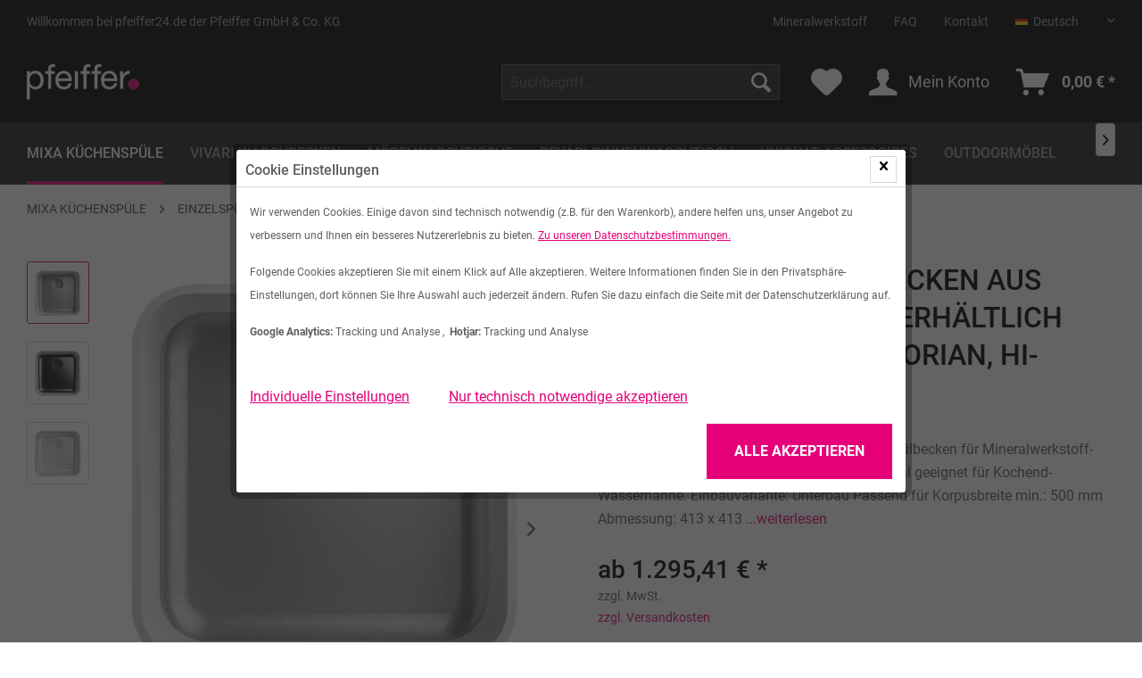

--- FILE ---
content_type: text/html; charset=UTF-8
request_url: https://www.pfeiffer24.de/mixa-813-r60-kuechenspuele
body_size: 19665
content:
<!DOCTYPE html> <html class="no-js" lang="de" itemscope="itemscope" itemtype="https://schema.org/WebPage"> <head> <meta charset="utf-8"> <meta name="author" content="" /> <meta name="robots" content="index,follow" /> <meta name="revisit-after" content="15 days" /> <meta name="keywords" content="Mixa Spüle, Corian Einbauspüle, Mineralwerkstoff Spülbecken, Hi-Macs, Mineralwerkstoff-Spülbecken, Spülbecken aus Mineralwerkstoff, Corian Spüle, Küchenspüle, Spülen, Spüle und Arbeitsplatte aus einem Guss, rechteckiges Spülbecken aus Mineralwerkstoff" /> <meta name="description" content="MIXA Einbauspüle aus Mineralwerkstoff" /> <meta property="og:type" content="product" /> <meta property="og:site_name" content="Pfeiffer24 Online-Shop" /> <meta property="og:url" content="https://www.pfeiffer24.de/mixa-813-r60-kuechenspuele" /> <meta property="og:title" content="MIXA 813 R60 - Spülbecken aus Mineralwerkstoff (erhältlich für die Hersteller Corian, Hi-Macs, Staro" /> <meta property="og:description" content="Material: Mineralwerkstoff laut Konfiguration Spülbecken für Mineralwerkstoff-Arbeitsplatten mit robustem Edelstahlboden. Ideal geeignet für Kochend-Wasserhähne. Einbauvariante: Unterbau Passend für Korpusbreite min.: 500 mm..." /> <meta property="og:image" content="https://www.pfeiffer24.de/media/image/44/c9/23/8136000_1_MIXA_813_R60_01_Steel.png" /> <meta name="twitter:card" content="product" /> <meta name="twitter:site" content="Pfeiffer24 Online-Shop" /> <meta name="twitter:title" content="MIXA 813 R60 - Spülbecken aus Mineralwerkstoff (erhältlich für die Hersteller Corian, Hi-Macs, Staro" /> <meta name="twitter:description" content="Material: Mineralwerkstoff laut Konfiguration Spülbecken für Mineralwerkstoff-Arbeitsplatten mit robustem Edelstahlboden. Ideal geeignet für Kochend-Wasserhähne. Einbauvariante: Unterbau Passend für Korpusbreite min.: 500 mm..." /> <meta name="twitter:image" content="https://www.pfeiffer24.de/media/image/44/c9/23/8136000_1_MIXA_813_R60_01_Steel.png" /> <meta property="product:brand" content="Pfeiffer" /> <meta property="product:price" content="1295.41" /> <meta property="product:product_link" content="https://www.pfeiffer24.de/mixa-813-r60-kuechenspuele" /> <meta itemprop="copyrightHolder" content="Pfeiffer24 Online-Shop" /> <meta itemprop="copyrightYear" content="2014" /> <meta itemprop="isFamilyFriendly" content="True" /> <meta itemprop="image" content="https://www.pfeiffer24.de/media/image/6a/18/0b/logo.png" /> <meta name="viewport" content="width=device-width, initial-scale=1.0"> <meta name="mobile-web-app-capable" content="yes"> <meta name="apple-mobile-web-app-title" content="Pfeiffer24 Online-Shop"> <meta name="apple-mobile-web-app-capable" content="yes"> <meta name="apple-mobile-web-app-status-bar-style" content="default"> <link rel="alternate" hreflang="x-default" href="https://www.pfeiffer24.de/mixa-813-r60-kuechenspuele" /> <link rel="alternate" hreflang="en-GB" href="https://www.pfeiffer24.de/en/mixa-813-r60-kitchen-sink" /> <link rel="apple-touch-icon-precomposed" href="https://www.pfeiffer24.de/media/unknown/d9/0c/f4/favicon.ico"> <link rel="shortcut icon" href="https://www.pfeiffer24.de/media/unknown/d9/0c/f4/favicon.ico"> <meta name="msapplication-navbutton-color" content="#E5007A" /> <meta name="application-name" content="Pfeiffer24 Online-Shop" /> <meta name="msapplication-starturl" content="https://www.pfeiffer24.de/" /> <meta name="msapplication-window" content="width=1024;height=768" /> <meta name="msapplication-TileImage" content="https://www.pfeiffer24.de/media/unknown/d9/0c/f4/favicon.ico"> <meta name="msapplication-TileColor" content="#E5007A"> <meta name="theme-color" content="#E5007A" /> <link rel="canonical" href="https://www.pfeiffer24.de/mixa-813-r60-kuechenspuele" /> <title itemprop="name">Klassische Küchenspüle MIXA 813 R60 aus Mineralwerkstoff</title> <link href="/web/cache/1726495421_5b9214046ba1aa99bde2ccfcd7832c25.css" media="all" rel="stylesheet" type="text/css" /> <script>
var mndCookieExpireDays = '31';
var mndCookieGACode = '';
var mndCookieGAOptIn = 'true';
var mndCookieShowPrivacySettingsLink = 'true';
var mndCookieShowPrivacySettingsLinkText = 'Individuelle Einstellungen';
var mndCookiePixelInstalled = '';
var mndCookieVersion = '1';
var mndCookiePrivacyLink = '/datenschutz';
var mndCookieImprintLink = '/impressum';
var mndCookieReloadPage = 'false';
var mndCookieReloadAddUtm = 'false';
var mndCookieCustomTrackingCookiesJSON = JSON.parse(JSON.stringify([{"Name":"Google Analytics","Cookie":"ga-active","Setting":"Opt-In","description":"","type":"mndCookieTypeTracking","trackingcode":""},{"Name":"Hotjar","Cookie":"hotjar-active","Setting":"Opt-In","description":"","type":"mndCookieTypeTracking","trackingcode":""}]));
var mndCookieHideCloseButton = 'true';
var mndIsSecureShop = true;
function mndGetTrackingCookie(name) {
var nameEQ = name + "=";
var ca = document.cookie.split(';');
for(var i=0;i < ca.length;i++) {
var c = ca[i];
while (c.charAt(0)==' ') c = c.substring(1,c.length);
if (c.indexOf(nameEQ) == 0) return c.substring(nameEQ.length,c.length);
}
return null;
}
var mndCustomJs = function() {
}
if (mndCookieGACode !== '') {
var mndCookieGACodeArray = mndCookieGACode.split(',');
if(mndCookieGAOptIn === 'true' && mndGetTrackingCookie('mnd-ga-opted-in') !== 'true') {
mndCookieGACodeArray.forEach(function(el, index, array){
var gaProperty = mndCookieGACodeArray[index];
var disableStr = 'ga-disable-' + gaProperty;
if (mndIsSecureShop !== undefined && mndIsSecureShop === true) {
document.cookie = disableStr + '=true; expires=Thu, 31 Dec 2118 23:59:59 UTC; path=/; secure';
} else {
document.cookie = disableStr + '=true; expires=Thu, 31 Dec 2118 23:59:59 UTC; path=/;';
}
window[disableStr] = true;
});
} else {
mndCookieGACodeArray.forEach(function(el, index, array){
var gaProperty = mndCookieGACodeArray[index];
var disableStr = 'ga-disable-' + gaProperty;
if (mndGetTrackingCookie(disableStr) === 'true') {
window[disableStr] = true;
}
});
}
}
window.dataLayer = window.dataLayer || [];
for(var i = 0; i < mndCookieCustomTrackingCookiesJSON.length; i++) {
var obj = mndCookieCustomTrackingCookiesJSON[i];
if(obj.Name != '' && obj.Cookie != '') {
if(obj.Setting === 'Opt-In' && mndGetTrackingCookie(obj.Cookie) !== 'true') {
if (mndIsSecureShop !== undefined && mndIsSecureShop === true) {
document.cookie = obj.Cookie+'=false; expires=Thu, 31 Dec 2118 23:59:59 UTC; path=/; secure';
} else {
document.cookie = obj.Cookie+'=false; expires=Thu, 31 Dec 2118 23:59:59 UTC; path=/;';
}
}
if(obj.Setting === 'Opt-Out' && mndGetTrackingCookie(obj.Cookie) != 'false') {
if (mndIsSecureShop !== undefined && mndIsSecureShop === true) {
document.cookie = obj.Cookie+'=true; expires=Thu, 31 Dec 2118 23:59:59 UTC; path=/; secure';
} else {
document.cookie = obj.Cookie+'=true; expires=Thu, 31 Dec 2118 23:59:59 UTC; path=/;';
}
}
}
if(obj.Cookie != '') {
var layerName = obj.Cookie;
arr = [];
if(mndGetTrackingCookie(obj.Cookie) === 'true') {
arr[layerName] = 'active';
window.dataLayer.push(arr);
} else {
arr[layerName] = 'inactive';
window.dataLayer.push(arr);
}
}
}
</script> <script>
dataLayer = window.dataLayer || [];
// Clear the previous ecommerce object
dataLayer.push({ ecommerce: null });
// Push regular datalayer
dataLayer.push ({"pageTitle":"MIXA Einbausp\u00fcle aus Mineralwerkstoff | Pfeiffer24 Online-Shop","pageCategory":"Detail","pageSubCategory":"","pageCategoryID":32,"productCategoryPath":"","pageSubCategoryID":"","pageCountryCode":"de_DE","pageLanguageCode":"de","pageVersion":1,"pageTestVariation":"1","pageValue":1,"pageAttributes":"1","productID":136,"productStyleID":"","productEAN":"","productName":"MIXA 813 R60 - Sp\u00fclbecken aus Mineralwerkstoff (erh\u00e4ltlich f\u00fcr die Hersteller Corian, Hi-Macs, Staro","productPrice":"1295.41","productCategory":null,"productCurrency":"EUR","productColor":"","productRealColor":"","productSku":"8136000"});
// Push new GA4 tags
dataLayer.push({"event":"view_item","ecommerce":{"currency":"EUR","value":"1295.41","items":[{"item_id":"8136000","item_name":"MIXA 813 R60 - Sp\u00fclbecken aus Mineralwerkstoff (erh\u00e4ltlich f\u00fcr die Hersteller Corian, Hi-Macs, Staro","affiliation":"Pfeiffer24 Online-Shop","index":0,"item_brand":"Pfeiffer","item_list_id":32,"item_list_name":"Category","price":"1295.41","quantity":1,"item_category":"MIXA K\u00fcchensp\u00fcle","item_category1":"Einzelsp\u00fclen","item_category2":"R60"}]}});
// Push Remarketing tags
</script> <script>(function(w,d,s,l,i){w[l]=w[l]||[];w[l].push({'gtm.start':
new Date().getTime(),event:'gtm.js'});var f=d.getElementsByTagName(s)[0],
j=d.createElement(s),dl=l!='dataLayer'?'&l='+l:'';j.async=true;j.src=
'https://www.googletagmanager.com/gtm.js?id='+i+dl;f.parentNode.insertBefore(j,f);
})(window,document,'script','dataLayer','GTM-PS5DMDVJ');</script> </head> <body class="is--ctl-detail is--act-index" >  <noscript> <iframe src="https://www.googletagmanager.com/ns.html?id=GTM-PS5DMDVJ" height="0" width="0" style="display:none;visibility:hidden"> </iframe> </noscript>  <div class="page-wrap"> <noscript class="noscript-main"> <div class="alert is--warning"> <div class="alert--icon"> <i class="icon--element icon--warning"></i> </div> <div class="alert--content"> Um Pfeiffer24&#x20;Online-Shop in vollem Umfang nutzen zu k&ouml;nnen, empfehlen wir Ihnen Javascript in Ihrem Browser zu aktiveren. </div> </div> </noscript> <header class="header-main"> <div class="top-bar"> <div class="container block-group"> <div class="top-bar--welcome block"> <span class="top-bar--welcome-text"> Willkommen bei pfeiffer24.de der Pfeiffer GmbH & Co. KG </span> </div> <nav class="top-bar--navigation block" role="menubar"> <div class="navigation--entry" role="menuitem"> <a class="navigation--link" href="https://www.pfeiffer24.de/materialkunde-mineralwerkstoff" title="Mineralwerkstoff"> Mineralwerkstoff </a> </div> <div class="navigation--entry" role="menuitem"> <a class="navigation--link" href="https://www.pfeiffer24.de/online-shop-faq" title="FAQ"> FAQ </a> </div> <div class="navigation--entry" role="menuitem"> <a class="navigation--link" href="https://www.pfeiffer24.de/kontaktformular" title="Kontakt" target="_self"> Kontakt </a> </div> 
            <div class="top-bar--language navigation--entry">
            
                                    <form method="post" class="language--form">
                        
            
        
                            
                    <div class="field--select">
                        <div class="select-field field--select--mode-1">                                                            <div class="language--flag language--flag--individual language--flag--mode-1 de_DE ">
                                                                            
                                                                                    Deutsch
                                                                                                                                
                                                                                                                                                        </div>
                                                        <div class="hidden-select-field field--select--mode-1">                                <select name="__shop" class="language--select" data-auto-submit="true">
                                    
                                                                            
                                        <option value="1" selected="selected">
                                            Deutsch                                        </option>

                                                                                                                    
                                        <option value="3" >
                                            Englisch                                        </option>

                                                                                                            </select>
                                </div>                            <div class="js--fancy-select field--select field--select--language--mode-1">
                                
                                <div class="js--fancy-select-text js--fancy-select-text-mode-1 isocodes--short" style="width: 7rem;">                                                                                    
                                                                                            Deutsch
                                                                                                                                            
                                                                                                                                                                                                                                            </div>
                                <div class="js--fancy-select-trigger js--fancy-select-trigger-mode-1 js--fancy-select-trigger-own">
                                    <i class="icon--arrow-down icon--arrow-down-mode-1"></i>
                                </div>
                            </div>
                            </div>                    </div>
                

                
                    <span class="language--select--container container-has-border" >
                        <span class="language--select--list">
                            
                                                            
                                <span class="language--select--option--container language--select--option--container--1 language--select--option--container--selected selectable" data-language-id="1" title="Deutsch">
                                                                            <span class="language--btn language--flag language--flag--individual language--select--option language--select--option--1 de_DE language--select--option--selected selectable" data-language-id="1" title="Deutsch">
                                            Deutsch                                        </span>
                                                                        <span class="language--select--option--text language--select--option--text--selected selectable">
                                                                                                                                    Deutsch                                                                                                                        </span>
                                </span>

                                
                                                                                            
                                <span class="language--select--option--container language--select--option--container--3  selectable" data-language-id="3" title="Englisch">
                                                                            <span class="language--btn language--flag language--flag--individual language--select--option language--select--option--3 en_GB  selectable" data-language-id="3" title="Englisch">
                                            Englisch                                        </span>
                                                                        <span class="language--select--option--text  selectable">
                                                                                                                                    Englisch                                                                                                                        </span>
                                </span>

                                
                                                                                    </span>
                    </span>
                    
                        <span class="input--language--container">
                            <input type="hidden" name="__shop" value="1" class="input--language">
                            <input type="hidden" value="1" class="input--current--language">
                        </span>
                    
                
                <input type="hidden" name="__redirect" value="1">
                                    
    
                    </form>
                            
        </div>
    



    
 </nav> </div> </div> <div class="header--navigation"> <div class="container "> <div class="logo-main block-group" role="banner"> <div class="logo--shop block"> <a class="logo--link" href="https://www.pfeiffer24.de/" title="Pfeiffer24 Online-Shop - zur Startseite wechseln"> <picture> <source srcset="https://www.pfeiffer24.de/media/image/6a/18/0b/logo.png" media="(min-width: 78.75em)"> <source srcset="https://www.pfeiffer24.de/media/image/6a/18/0b/logo.png" media="(min-width: 64em)"> <source srcset="https://www.pfeiffer24.de/media/image/6a/18/0b/logo.png" media="(min-width: 48em)"> <img srcset="https://www.pfeiffer24.de/media/image/6a/18/0b/logo.png" alt="Pfeiffer24 Online-Shop - zur Startseite wechseln" /> </picture> </a> </div> </div> <nav class="shop--navigation block-group"> <ul class="navigation--list block-group" role="menubar"> <li class="navigation--entry entry--menu-left" role="menuitem"> <a class="entry--link entry--trigger btn" href="#offcanvas--left" data-offcanvas="true" data-offCanvasSelector=".sidebar-main" aria-label="Menü"> <i class="icon--menu"></i> </a> </li> <li class="navigation--entry entry--search" role="menuitem" data-search="true" aria-haspopup="true" data-minLength="2"> <a class="btn entry--link entry--trigger" href="#show-hide--search" title="Suche anzeigen / schließen" aria-label="Suche anzeigen / schließen"> <i class="icon--search"></i> <span class="search--display">Suchen</span> </a> <form action="/search" method="get" class="main-search--form"> <input type="search" name="sSearch" aria-label="Suchbegriff..." class="main-search--field" autocomplete="off" autocapitalize="off" placeholder="Suchbegriff..." maxlength="30" /> <button type="submit" class="main-search--button" aria-label="Suchen"> <i class="icon--search"></i> <span class="main-search--text">Suchen</span> </button> <div class="form--ajax-loader">&nbsp;</div> </form> <div class="main-search--results"></div> </li> 
    <li class="navigation--entry entry--notepad" role="menuitem">
        
        <a href="https://www.pfeiffer24.de/note" title="Merkzettel" aria-label="Merkzettel" class="btn">
            <i class="icon--heart"></i>
                    </a>
    </li>




    <li class="navigation--entry entry--account"
        role="menuitem">


    <a href="https://www.pfeiffer24.de/account"
       title="Mein Konto"
       aria-label="Mein Konto"
       class="btn entry--link">
        <i class="icon--account"></i>
                    <span class="account--display">
                Mein Konto
            </span>
            </a>


    </li>




    <li class="navigation--entry entry--cart"
        role="menuitem">

        

        <a class="btn cart--link"
           href="https://www.pfeiffer24.de/checkout/cart"
           title="Warenkorb"
           aria-label="Warenkorb">
            <span class="cart--display">
                                    Warenkorb
                            </span>

            <i class="icon--basket"></i>

            <span class="cart--amount">
                0,00&nbsp;&euro; *
            </span>
        </a>

        <div class="ajax-loader">&nbsp;</div>
    </li>



 </ul> </nav> <div class="container--ajax-cart" data-collapse-cart="true" data-displayMode="offcanvas"></div> </div> </div> </header> <nav class="navigation-main"> <div class="container" data-menu-scroller="true" data-listSelector=".navigation--list.container" data-viewPortSelector=".navigation--list-wrapper"> <div class="navigation--list-wrapper"> <ul class="navigation--list container" role="menubar" itemscope="itemscope" itemtype="https://schema.org/SiteNavigationElement"> <li class="navigation--entry is--active" role="menuitem"><a class="navigation--link is--active" href="https://www.pfeiffer24.de/mineralwerkstoff-spuelbecken-mit-edelstahlboden" title="MIXA Küchenspüle" aria-label="MIXA Küchenspüle" itemprop="url"><span itemprop="name">MIXA Küchenspüle</span></a></li><li class="navigation--entry" role="menuitem"><a class="navigation--link" href="https://www.pfeiffer24.de/waschtische-und-waschbecken-aus-mineralwerkstoff" title="VIVARI Waschbecken" aria-label="VIVARI Waschbecken" itemprop="url"><span itemprop="name">VIVARI Waschbecken</span></a></li><li class="navigation--entry" role="menuitem"><a class="navigation--link" href="https://www.pfeiffer24.de/pfeiffer-moebelwaschtische" title="Möbelwaschtische" aria-label="Möbelwaschtische" itemprop="url"><span itemprop="name">Möbelwaschtische</span></a></li><li class="navigation--entry" role="menuitem"><a class="navigation--link" href="https://www.pfeiffer24.de/revari-rinnenwaschtisch/" title="REVARI Rinnenwaschtisch" aria-label="REVARI Rinnenwaschtisch" itemprop="url"><span itemprop="name">REVARI Rinnenwaschtisch</span></a></li><li class="navigation--entry" role="menuitem"><a class="navigation--link" href="https://www.pfeiffer24.de/geschirr-und-tischaccessoires-aus-corian" title="UNIQUAT Accessoires" aria-label="UNIQUAT Accessoires" itemprop="url"><span itemprop="name">UNIQUAT Accessoires</span></a></li><li class="navigation--entry" role="menuitem"><a class="navigation--link" href="https://www.pfeiffer24.de/outdoormoebel-made-in-germany" title="Outdoormöbel" aria-label="Outdoormöbel" itemprop="url"><span itemprop="name">Outdoormöbel</span></a></li> </ul> </div> </div> </nav> <div class="advanced-menu" data-advanced-menu="true" data-hoverDelay="700"> <div class="container"> <div class="menu--container"> <div class="content--wrapper has--content"> <div class="content--wrapper-inner"> <div class="menu--list-wrapper"> <ul class="menu--list menu--level-0"> <div class="menu--item-wrapper"> <li class="menu--list-item item--level-0" style="width: 100%"> <a href="https://www.pfeiffer24.de/mixa-kuechenspuele/einzelspuelen/" class="menu--list-item-link" aria-label="Einzelspülen" title="Einzelspülen"> Einzelspülen </a> <ul class="menu--list menu--level-1"> <li class="menu--list-item item--level-1"> <a href="https://www.pfeiffer24.de/mixa-kuechenspuele/einzelspuelen/r60/" class="menu--list-item-link" aria-label="R60" title="R60"> R60 </a> </li> <li class="menu--list-item item--level-1"> <a href="https://www.pfeiffer24.de/mixa-kuechenspuele/einzelspuelen/r10/" class="menu--list-item-link" aria-label="R10" title="R10"> R10 </a> </li> <li class="menu--list-item item--level-1"> <a href="https://www.pfeiffer24.de/mixa-kuechenspuele/einzelspuelen/r0/" class="menu--list-item-link" aria-label="R0" title="R0"> R0 </a> </li> <li class="menu--list-item item--level-1"> <a href="https://www.pfeiffer24.de/mixa-kuechenspuele/einzelspuelen/xl/" class="menu--list-item-link" aria-label="XL" title="XL"> XL </a> </li> <li class="menu--list-item item--level-1"> <a href="https://www.pfeiffer24.de/mixa-kuechenspuele/einzelspuelen/rund/" class="menu--list-item-link" aria-label="Rund" title="Rund"> Rund </a> </li> </ul> </li> </div> <div class="menu--item-wrapper"> <li class="menu--list-item item--level-0" style="width: 100%"> <a href="https://www.pfeiffer24.de/mixa-kuechenspuele/doppelspuelen/" class="menu--list-item-link" aria-label="Doppelspülen" title="Doppelspülen"> Doppelspülen </a> <ul class="menu--list menu--level-1"> <li class="menu--list-item item--level-1"> <a href="https://www.pfeiffer24.de/mixa-kuechenspuele/doppelspuelen/r60/" class="menu--list-item-link" aria-label="R60" title="R60"> R60 </a> </li> <li class="menu--list-item item--level-1"> <a href="https://www.pfeiffer24.de/mixa-kuechenspuele/doppelspuelen/r10/" class="menu--list-item-link" aria-label="R10" title="R10"> R10 </a> </li> <li class="menu--list-item item--level-1"> <a href="https://www.pfeiffer24.de/mixa-kuechenspuele/doppelspuelen/r0/" class="menu--list-item-link" aria-label="R0" title="R0"> R0 </a> </li> </ul> </li> </div> <div class="menu--item-wrapper"> <li class="menu--list-item item--level-0" style="width: 100%"> <a href="https://www.pfeiffer24.de/mixa-kuechenspuele/spuelen-zubehoer/" class="menu--list-item-link" aria-label="Spülen Zubehör" title="Spülen Zubehör"> Spülen Zubehör </a> <ul class="menu--list menu--level-1"> <li class="menu--list-item item--level-1"> <a href="https://www.pfeiffer24.de/mixa-kuechenspuele/spuelen-zubehoer/ablaufgarnituren/" class="menu--list-item-link" aria-label="Ablaufgarnituren" title="Ablaufgarnituren"> Ablaufgarnituren </a> </li> <li class="menu--list-item item--level-1"> <a href="https://www.pfeiffer24.de/mixa-kuechenspuele/spuelen-zubehoer/praktische-helfer/" class="menu--list-item-link" aria-label="Praktische Helfer" title="Praktische Helfer"> Praktische Helfer </a> </li> </ul> </li> </div> </ul> </div> </div> </div> </div> <div class="menu--container"> <div class="content--wrapper has--content"> <div class="content--wrapper-inner"> <div class="menu--list-wrapper"> <ul class="menu--list menu--level-0"> <div class="menu--item-wrapper"> <li class="menu--list-item item--level-0" style="width: 100%"> <a href="https://www.pfeiffer24.de/vivari-einbauwaschtisch-aus-mineralwerkstoff" class="menu--list-item-link" aria-label="Unterbaubecken" title="Unterbaubecken"> Unterbaubecken </a> <ul class="menu--list menu--level-1"> <li class="menu--list-item item--level-1"> <a href="https://www.pfeiffer24.de/vivari-waschbecken/unterbaubecken/rund/" class="menu--list-item-link" aria-label="Rund" title="Rund"> Rund </a> </li> <li class="menu--list-item item--level-1"> <a href="https://www.pfeiffer24.de/vivari-waschbecken/unterbaubecken/oval/" class="menu--list-item-link" aria-label="Oval" title="Oval"> Oval </a> </li> <li class="menu--list-item item--level-1"> <a href="https://www.pfeiffer24.de/vivari-waschbecken/unterbaubecken/eckig/" class="menu--list-item-link" aria-label="Eckig" title="Eckig"> Eckig </a> </li> <li class="menu--list-item item--level-1"> <a href="https://www.pfeiffer24.de/vivari-waschbecken/unterbaubecken/design/" class="menu--list-item-link" aria-label="Design" title="Design"> Design </a> </li> <li class="menu--list-item item--level-1"> <a href="https://www.pfeiffer24.de/vivari-waschbecken/unterbaubecken/babywannen/" class="menu--list-item-link" aria-label="Babywannen" title="Babywannen"> Babywannen </a> </li> <li class="menu--list-item item--level-1"> <a href="https://www.pfeiffer24.de/vivari-waschbecken/unterbaubecken/rinnenablauf/" class="menu--list-item-link" aria-label="Rinnenablauf" title="Rinnenablauf"> Rinnenablauf </a> </li> <li class="menu--list-item item--level-1"> <a href="https://www.pfeiffer24.de/mineralwerkstoff-waschrinnen" class="menu--list-item-link" aria-label="Waschrinnen" title="Waschrinnen"> Waschrinnen </a> </li> </ul> </li> </div> <div class="menu--item-wrapper"> <li class="menu--list-item item--level-0" style="width: 100%"> <a href="https://www.pfeiffer24.de/vivari-waschbecken/aufsatzbecken/" class="menu--list-item-link" aria-label="Aufsatzbecken" title="Aufsatzbecken"> Aufsatzbecken </a> <ul class="menu--list menu--level-1"> <li class="menu--list-item item--level-1"> <a href="https://www.pfeiffer24.de/vivari-waschbecken/aufsatzbecken/design/" class="menu--list-item-link" aria-label="Design" title="Design"> Design </a> </li> </ul> </li> </div> <div class="menu--item-wrapper"> <li class="menu--list-item item--level-0" style="width: 100%"> <a href="https://www.pfeiffer24.de/vivari-waschbecken/waschtische/" class="menu--list-item-link" aria-label="Waschtische" title="Waschtische"> Waschtische </a> <ul class="menu--list menu--level-1"> <li class="menu--list-item item--level-1"> <a href="https://www.pfeiffer24.de/moebelwaschtisch-aus-mineralwerkstoff" class="menu--list-item-link" aria-label="Möbelwaschtische" title="Möbelwaschtische"> Möbelwaschtische </a> </li> <li class="menu--list-item item--level-1"> <a href="https://www.pfeiffer24.de/vivari-waschbecken/waschtische/designwaschtische/" class="menu--list-item-link" aria-label="Designwaschtische" title="Designwaschtische"> Designwaschtische </a> </li> <li class="menu--list-item item--level-1"> <a href="https://www.pfeiffer24.de/rinnenwaschtische/" class="menu--list-item-link" aria-label="Rinnenwaschtische" title="Rinnenwaschtische"> Rinnenwaschtische </a> </li> </ul> </li> </div> </ul> </div> </div> </div> </div> <div class="menu--container"> </div> <div class="menu--container"> </div> <div class="menu--container"> </div> <div class="menu--container"> <div class="content--wrapper has--content"> <div class="content--wrapper-inner"> <div class="menu--list-wrapper"> <ul class="menu--list menu--level-0"> <div class="menu--item-wrapper"> <li class="menu--list-item item--level-0" style="width: 100%"> <a href="https://www.pfeiffer24.de/relaxliegen" class="menu--list-item-link" aria-label="Relaxliegen" title="Relaxliegen"> Relaxliegen </a> </li> </div> </ul> </div> </div> </div> </div> </div> </div> <section class="content-main block-group"> <nav class="content--breadcrumb block"> <div class="container"> <ul class="breadcrumb--list" role="menu" itemscope itemtype="https://schema.org/BreadcrumbList"> <li role="menuitem" class="breadcrumb--entry" itemprop="itemListElement" itemscope itemtype="https://schema.org/ListItem"> <a class="breadcrumb--link" href="https://www.pfeiffer24.de/mineralwerkstoff-spuelbecken-mit-edelstahlboden" title="MIXA Küchenspüle" itemprop="item"> <link itemprop="url" href="https://www.pfeiffer24.de/mineralwerkstoff-spuelbecken-mit-edelstahlboden" /> <span class="breadcrumb--title" itemprop="name">MIXA Küchenspüle</span> </a> <meta itemprop="position" content="0" /> </li> <li role="none" class="breadcrumb--separator"> <i class="icon--arrow-right"></i> </li> <li role="menuitem" class="breadcrumb--entry" itemprop="itemListElement" itemscope itemtype="https://schema.org/ListItem"> <a class="breadcrumb--link" href="https://www.pfeiffer24.de/mixa-kuechenspuele/einzelspuelen/" title="Einzelspülen" itemprop="item"> <link itemprop="url" href="https://www.pfeiffer24.de/mixa-kuechenspuele/einzelspuelen/" /> <span class="breadcrumb--title" itemprop="name">Einzelspülen</span> </a> <meta itemprop="position" content="1" /> </li> <li role="none" class="breadcrumb--separator"> <i class="icon--arrow-right"></i> </li> <li role="menuitem" class="breadcrumb--entry is--active" itemprop="itemListElement" itemscope itemtype="https://schema.org/ListItem"> <a class="breadcrumb--link" href="https://www.pfeiffer24.de/mixa-kuechenspuele/einzelspuelen/r60/" title="R60" itemprop="item"> <link itemprop="url" href="https://www.pfeiffer24.de/mixa-kuechenspuele/einzelspuelen/r60/" /> <span class="breadcrumb--title" itemprop="name">R60</span> </a> <meta itemprop="position" content="2" /> </li> </ul> </div> </nav> <nav class="product--navigation"> <a href="#" class="navigation--link link--prev"> <div class="link--prev-button"> <span class="link--prev-inner">Zurück</span> </div> <div class="image--wrapper"> <div class="image--container"></div> </div> </a> <a href="#" class="navigation--link link--next"> <div class="link--next-button"> <span class="link--next-inner">Vor</span> </div> <div class="image--wrapper"> <div class="image--container"></div> </div> </a> </nav> <div class="content-main--inner"> <div class="container"> <aside class="sidebar-main off-canvas"> <div class="navigation--smartphone"> <ul class="navigation--list "> <li class="navigation--entry entry--close-off-canvas"> <a href="#close-categories-menu" title="Menü schließen" class="navigation--link"> Menü schließen <i class="icon--arrow-right"></i> </a> </li> </ul> <div class="mobile--switches"> 
            <div class="top-bar--language navigation--entry">
            
                                    <form method="post" class="language--form">
                        
            
        
                            
                    <div class="field--select">
                        <div class="select-field field--select--mode-1">                                                            <div class="language--flag language--flag--individual language--flag--mode-1 de_DE ">
                                                                            
                                                                                    Deutsch
                                                                                                                                
                                                                                                                                                        </div>
                                                        <div class="hidden-select-field field--select--mode-1">                                <select name="__shop" class="language--select" data-auto-submit="true">
                                    
                                                                            
                                        <option value="1" selected="selected">
                                            Deutsch                                        </option>

                                                                                                                    
                                        <option value="3" >
                                            Englisch                                        </option>

                                                                                                            </select>
                                </div>                            <div class="js--fancy-select field--select field--select--language--mode-1">
                                
                                <div class="js--fancy-select-text js--fancy-select-text-mode-1 isocodes--short" style="width: 7rem;">                                                                                    
                                                                                            Deutsch
                                                                                                                                            
                                                                                                                                                                                                                                            </div>
                                <div class="js--fancy-select-trigger js--fancy-select-trigger-mode-1 js--fancy-select-trigger-own">
                                    <i class="icon--arrow-down icon--arrow-down-mode-1"></i>
                                </div>
                            </div>
                            </div>                    </div>
                

                
                    <span class="language--select--container container-has-border" >
                        <span class="language--select--list">
                            
                                                            
                                <span class="language--select--option--container language--select--option--container--1 language--select--option--container--selected selectable" data-language-id="1" title="Deutsch">
                                                                            <span class="language--btn language--flag language--flag--individual language--select--option language--select--option--1 de_DE language--select--option--selected selectable" data-language-id="1" title="Deutsch">
                                            Deutsch                                        </span>
                                                                        <span class="language--select--option--text language--select--option--text--selected selectable">
                                                                                                                                    Deutsch                                                                                                                        </span>
                                </span>

                                
                                                                                            
                                <span class="language--select--option--container language--select--option--container--3  selectable" data-language-id="3" title="Englisch">
                                                                            <span class="language--btn language--flag language--flag--individual language--select--option language--select--option--3 en_GB  selectable" data-language-id="3" title="Englisch">
                                            Englisch                                        </span>
                                                                        <span class="language--select--option--text  selectable">
                                                                                                                                    Englisch                                                                                                                        </span>
                                </span>

                                
                                                                                    </span>
                    </span>
                    
                        <span class="input--language--container">
                            <input type="hidden" name="__shop" value="1" class="input--language">
                            <input type="hidden" value="1" class="input--current--language">
                        </span>
                    
                
                <input type="hidden" name="__redirect" value="1">
                                    
    
                    </form>
                            
        </div>
    



    
 </div> </div> <div class="sidebar--categories-wrapper" data-subcategory-nav="true" data-mainCategoryId="3" data-categoryId="32" data-fetchUrl="/widgets/listing/getCategory/categoryId/32"> <div class="categories--headline navigation--headline"> Kategorien </div> <div class="sidebar--categories-navigation"> <ul class="sidebar--navigation categories--navigation navigation--list is--drop-down is--level0 is--rounded" role="menu"> <li class="navigation--entry is--active has--sub-categories has--sub-children" role="menuitem"> <a class="navigation--link is--active has--sub-categories link--go-forward" href="https://www.pfeiffer24.de/mineralwerkstoff-spuelbecken-mit-edelstahlboden" data-categoryId="28" data-fetchUrl="/widgets/listing/getCategory/categoryId/28" title="MIXA Küchenspüle" > MIXA Küchenspüle <span class="is--icon-right"> <i class="icon--arrow-right"></i> </span> </a> <ul class="sidebar--navigation categories--navigation navigation--list is--level1 is--rounded" role="menu"> <li class="navigation--entry is--active has--sub-categories has--sub-children" role="menuitem"> <a class="navigation--link is--active has--sub-categories link--go-forward" href="https://www.pfeiffer24.de/mixa-kuechenspuele/einzelspuelen/" data-categoryId="30" data-fetchUrl="/widgets/listing/getCategory/categoryId/30" title="Einzelspülen" > Einzelspülen <span class="is--icon-right"> <i class="icon--arrow-right"></i> </span> </a> <ul class="sidebar--navigation categories--navigation navigation--list is--level2 navigation--level-high is--rounded" role="menu"> <li class="navigation--entry is--active" role="menuitem"> <a class="navigation--link is--active" href="https://www.pfeiffer24.de/mixa-kuechenspuele/einzelspuelen/r60/" data-categoryId="32" data-fetchUrl="/widgets/listing/getCategory/categoryId/32" title="R60" > R60 </a> </li> <li class="navigation--entry" role="menuitem"> <a class="navigation--link" href="https://www.pfeiffer24.de/mixa-kuechenspuele/einzelspuelen/r10/" data-categoryId="33" data-fetchUrl="/widgets/listing/getCategory/categoryId/33" title="R10" > R10 </a> </li> <li class="navigation--entry" role="menuitem"> <a class="navigation--link" href="https://www.pfeiffer24.de/mixa-kuechenspuele/einzelspuelen/r0/" data-categoryId="34" data-fetchUrl="/widgets/listing/getCategory/categoryId/34" title="R0" > R0 </a> </li> <li class="navigation--entry" role="menuitem"> <a class="navigation--link" href="https://www.pfeiffer24.de/mixa-kuechenspuele/einzelspuelen/xl/" data-categoryId="35" data-fetchUrl="/widgets/listing/getCategory/categoryId/35" title="XL" > XL </a> </li> <li class="navigation--entry" role="menuitem"> <a class="navigation--link" href="https://www.pfeiffer24.de/mixa-kuechenspuele/einzelspuelen/rund/" data-categoryId="36" data-fetchUrl="/widgets/listing/getCategory/categoryId/36" title="Rund" > Rund </a> </li> </ul> </li> <li class="navigation--entry has--sub-children" role="menuitem"> <a class="navigation--link link--go-forward" href="https://www.pfeiffer24.de/mixa-kuechenspuele/doppelspuelen/" data-categoryId="31" data-fetchUrl="/widgets/listing/getCategory/categoryId/31" title="Doppelspülen" > Doppelspülen <span class="is--icon-right"> <i class="icon--arrow-right"></i> </span> </a> </li> <li class="navigation--entry has--sub-children" role="menuitem"> <a class="navigation--link link--go-forward" href="https://www.pfeiffer24.de/mixa-kuechenspuele/spuelen-zubehoer/" data-categoryId="76" data-fetchUrl="/widgets/listing/getCategory/categoryId/76" title="Spülen Zubehör" > Spülen Zubehör <span class="is--icon-right"> <i class="icon--arrow-right"></i> </span> </a> </li> </ul> </li> <li class="navigation--entry has--sub-children" role="menuitem"> <a class="navigation--link link--go-forward" href="https://www.pfeiffer24.de/waschtische-und-waschbecken-aus-mineralwerkstoff" data-categoryId="27" data-fetchUrl="/widgets/listing/getCategory/categoryId/27" title="VIVARI Waschbecken" > VIVARI Waschbecken <span class="is--icon-right"> <i class="icon--arrow-right"></i> </span> </a> </li> <li class="navigation--entry" role="menuitem"> <a class="navigation--link" href="https://www.pfeiffer24.de/pfeiffer-moebelwaschtische" data-categoryId="80" data-fetchUrl="/widgets/listing/getCategory/categoryId/80" title="Möbelwaschtische" > Möbelwaschtische </a> </li> <li class="navigation--entry" role="menuitem"> <a class="navigation--link" href="https://www.pfeiffer24.de/revari-rinnenwaschtisch/" data-categoryId="71" data-fetchUrl="/widgets/listing/getCategory/categoryId/71" title="REVARI Rinnenwaschtisch" > REVARI Rinnenwaschtisch </a> </li> <li class="navigation--entry" role="menuitem"> <a class="navigation--link" href="https://www.pfeiffer24.de/geschirr-und-tischaccessoires-aus-corian" data-categoryId="59" data-fetchUrl="/widgets/listing/getCategory/categoryId/59" title="UNIQUAT Accessoires" > UNIQUAT Accessoires </a> </li> <li class="navigation--entry has--sub-children" role="menuitem"> <a class="navigation--link link--go-forward" href="https://www.pfeiffer24.de/outdoormoebel-made-in-germany" data-categoryId="69" data-fetchUrl="/widgets/listing/getCategory/categoryId/69" title="Outdoormöbel" > Outdoormöbel <span class="is--icon-right"> <i class="icon--arrow-right"></i> </span> </a> </li> </ul> </div> <div class="shop-sites--container is--rounded"> <div class="shop-sites--headline navigation--headline"> Informationen </div> <ul class="shop-sites--navigation sidebar--navigation navigation--list is--drop-down is--level0" role="menu"> <li class="navigation--entry" role="menuitem"> <a class="navigation--link" href="javascript:openCookieConsentManager()" title="Cookie-Einstellungen" data-categoryId="46" data-fetchUrl="/widgets/listing/getCustomPage/pageId/46" > Cookie-Einstellungen </a> </li> <li class="navigation--entry" role="menuitem"> <a class="navigation--link" href="https://www.pfeiffer24.de/materialkunde-mineralwerkstoff" title="Mineralwerkstoff" data-categoryId="47" data-fetchUrl="/widgets/listing/getCustomPage/pageId/47" > Mineralwerkstoff </a> </li> <li class="navigation--entry" role="menuitem"> <a class="navigation--link" href="https://www.pfeiffer24.de/der-mineralwerkstoff-spezialist" title="Über PFEIFFER" data-categoryId="9" data-fetchUrl="/widgets/listing/getCustomPage/pageId/9" > Über PFEIFFER </a> </li> <li class="navigation--entry" role="menuitem"> <a class="navigation--link" href="https://www.pfeiffer24.de/online-shop-faq" title="FAQ" data-categoryId="2" data-fetchUrl="/widgets/listing/getCustomPage/pageId/2" > FAQ </a> </li> <li class="navigation--entry" role="menuitem"> <a class="navigation--link" href="https://www.pfeiffer24.de/kontaktformular" title="Kontakt" data-categoryId="1" data-fetchUrl="/widgets/listing/getCustomPage/pageId/1" target="_self"> Kontakt </a> </li> <li class="navigation--entry" role="menuitem"> <a class="navigation--link" href="https://www.pfeiffer24.de/versand-und-zahlung" title="Versand und Zahlung" data-categoryId="6" data-fetchUrl="/widgets/listing/getCustomPage/pageId/6" > Versand und Zahlung </a> </li> <li class="navigation--entry" role="menuitem"> <a class="navigation--link" href="https://www.pfeiffer24.de/datenschutz" title="Datenschutz" data-categoryId="7" data-fetchUrl="/widgets/listing/getCustomPage/pageId/7" > Datenschutz </a> </li> <li class="navigation--entry" role="menuitem"> <a class="navigation--link" href="https://www.pfeiffer24.de/agb" title="AGB" data-categoryId="4" data-fetchUrl="/widgets/listing/getCustomPage/pageId/4" > AGB </a> </li> <li class="navigation--entry" role="menuitem"> <a class="navigation--link" href="https://www.pfeiffer24.de/impressum" title="Impressum" data-categoryId="3" data-fetchUrl="/widgets/listing/getCustomPage/pageId/3" > Impressum </a> </li> </ul> </div> </div> </aside> <div class="content--wrapper"> <div class="content product--details" itemscope itemtype="https://schema.org/Product" data-product-navigation="/widgets/listing/productNavigation" data-category-id="32" data-main-ordernumber="8136000" data-ajax-wishlist="true" data-compare-ajax="true" data-ajax-variants-container="true"> <div class="product--section-wrapper is--top"> <div class="container"> <div class="product--detail-upper block-group"> <div class="product--detail-upper-inner"> <div class="product--detail-upper-left"> <div class="product--image-container image-slider product--image-zoom" data-image-slider="true" data-image-gallery="true" data-maxZoom="" data-thumbnails=".image--thumbnails" > <div class="image--thumbnails image-slider--thumbnails"> <div class="image-slider--thumbnails-slide"> <a href="https://www.pfeiffer24.de/media/image/44/c9/23/8136000_1_MIXA_813_R60_01_Steel.png" title="Vorschau: 8136000_1_MIXA_813_R60_01_Steel.png" class="thumbnail--link is--active"> <img srcset="https://www.pfeiffer24.de/media/image/16/bb/26/8136000_1_MIXA_813_R60_01_Steel_400x400.png, https://www.pfeiffer24.de/media/image/2b/01/cf/8136000_1_MIXA_813_R60_01_Steel_400x400@2x.png 2x" alt="Vorschau: 8136000_1_MIXA_813_R60_01_Steel.png" title="Vorschau: 8136000_1_MIXA_813_R60_01_Steel.png" class="thumbnail--image" /> </a> <a href="https://www.pfeiffer24.de/media/image/5a/8a/ff/8136000_2_MIXA_813_R60_02_Black.png" title="Vorschau: 8136000_2_MIXA_813_R60_02_Black.png" class="thumbnail--link"> <img srcset="https://www.pfeiffer24.de/media/image/80/a2/ac/8136000_2_MIXA_813_R60_02_Black_400x400.png, https://www.pfeiffer24.de/media/image/f3/d3/d0/8136000_2_MIXA_813_R60_02_Black_400x400@2x.png 2x" alt="Vorschau: 8136000_2_MIXA_813_R60_02_Black.png" title="Vorschau: 8136000_2_MIXA_813_R60_02_Black.png" class="thumbnail--image" /> </a> <a href="https://www.pfeiffer24.de/media/image/36/7b/b9/8136000_3_MIXA_813_R60_03_White.png" title="Vorschau: 8136000_3_MIXA_813_R60_03_White.png" class="thumbnail--link"> <img srcset="https://www.pfeiffer24.de/media/image/f4/fd/6b/8136000_3_MIXA_813_R60_03_White_400x400.png, https://www.pfeiffer24.de/media/image/ca/7c/fd/8136000_3_MIXA_813_R60_03_White_400x400@2x.png 2x" alt="Vorschau: 8136000_3_MIXA_813_R60_03_White.png" title="Vorschau: 8136000_3_MIXA_813_R60_03_White.png" class="thumbnail--image" /> </a> </div> </div> <div class="image-slider--container"> <div class="image-slider--slide"> <div class="image--box image-slider--item"> <span class="image--element" data-img-large="https://www.pfeiffer24.de/media/image/92/de/99/8136000_1_MIXA_813_R60_01_Steel_1280x1280.png" data-img-small="https://www.pfeiffer24.de/media/image/16/bb/26/8136000_1_MIXA_813_R60_01_Steel_400x400.png" data-img-original="https://www.pfeiffer24.de/media/image/44/c9/23/8136000_1_MIXA_813_R60_01_Steel.png" data-alt="8136000_1_MIXA_813_R60_01_Steel.png"> <span class="image--media"> <img srcset="https://www.pfeiffer24.de/media/image/d0/df/c4/8136000_1_MIXA_813_R60_01_Steel_600x600.png, https://www.pfeiffer24.de/media/image/f2/f2/f5/8136000_1_MIXA_813_R60_01_Steel_600x600@2x.png 2x" src="https://www.pfeiffer24.de/media/image/d0/df/c4/8136000_1_MIXA_813_R60_01_Steel_600x600.png" alt="8136000_1_MIXA_813_R60_01_Steel.png" itemprop="image" /> </span> </span> </div> <div class="image--box image-slider--item"> <span class="image--element" data-img-large="https://www.pfeiffer24.de/media/image/74/45/da/8136000_2_MIXA_813_R60_02_Black_1280x1280.png" data-img-small="https://www.pfeiffer24.de/media/image/80/a2/ac/8136000_2_MIXA_813_R60_02_Black_400x400.png" data-img-original="https://www.pfeiffer24.de/media/image/5a/8a/ff/8136000_2_MIXA_813_R60_02_Black.png" data-alt="8136000_2_MIXA_813_R60_02_Black.png"> <span class="image--media"> <img srcset="https://www.pfeiffer24.de/media/image/51/b1/ac/8136000_2_MIXA_813_R60_02_Black_600x600.png, https://www.pfeiffer24.de/media/image/8a/7c/9f/8136000_2_MIXA_813_R60_02_Black_600x600@2x.png 2x" alt="8136000_2_MIXA_813_R60_02_Black.png" itemprop="image" /> </span> </span> </div> <div class="image--box image-slider--item"> <span class="image--element" data-img-large="https://www.pfeiffer24.de/media/image/b8/3e/ec/8136000_3_MIXA_813_R60_03_White_1280x1280.png" data-img-small="https://www.pfeiffer24.de/media/image/f4/fd/6b/8136000_3_MIXA_813_R60_03_White_400x400.png" data-img-original="https://www.pfeiffer24.de/media/image/36/7b/b9/8136000_3_MIXA_813_R60_03_White.png" data-alt="8136000_3_MIXA_813_R60_03_White.png"> <span class="image--media"> <img srcset="https://www.pfeiffer24.de/media/image/60/c8/16/8136000_3_MIXA_813_R60_03_White_600x600.png, https://www.pfeiffer24.de/media/image/e5/be/be/8136000_3_MIXA_813_R60_03_White_600x600@2x.png 2x" alt="8136000_3_MIXA_813_R60_03_White.png" itemprop="image" /> </span> </span> </div> </div> </div> <div class="image--dots image-slider--dots panel--dot-nav"> <a href="#" class="dot--link">&nbsp;</a> <a href="#" class="dot--link">&nbsp;</a> <a href="#" class="dot--link">&nbsp;</a> </div> </div> </div> <div class="product--detail-upper-right"> <header class="product--header"> <div class="product--info"> <h1 class="product--title" itemprop="name"> MIXA 813 R60 - Spülbecken aus Mineralwerkstoff (erhältlich für die Hersteller Corian, Hi-Macs, Staro </h1> <meta itemprop="image" content="https://www.pfeiffer24.de/media/image/5a/8a/ff/8136000_2_MIXA_813_R60_02_Black.png"/> <meta itemprop="image" content="https://www.pfeiffer24.de/media/image/36/7b/b9/8136000_3_MIXA_813_R60_03_White.png"/> </div> </header> <div class="product--short-description"> Material: Mineralwerkstoff laut Konfiguration Spülbecken für Mineralwerkstoff-Arbeitsplatten mit robustem Edelstahlboden. Ideal geeignet für Kochend-Wasserhähne. Einbauvariante: Unterbau Passend für Korpusbreite min.: 500 mm Abmessung: 413 x 413<a href='#content--description' class='product--show-description'> ...weiterlesen</a> </div> <div class="product--buybox block"> <div class="is--hidden" itemprop="brand" itemtype="https://schema.org/Brand" itemscope> <meta itemprop="name" content="Pfeiffer" /> </div> <meta itemprop="weight" content="10 kg"/> <meta itemprop="height" content="20 cm"/> <meta itemprop="width" content="41.3 cm"/> <meta itemprop="depth" content="41.3 cm"/> <div itemprop="offers" itemscope itemtype="https://schema.org/Offer" class="buybox--inner"> <meta itemprop="priceCurrency" content="EUR"/> <span itemprop="priceSpecification" itemscope itemtype="https://schema.org/PriceSpecification"> <meta itemprop="valueAddedTaxIncluded" content="false"/> </span> <meta itemprop="url" content="https://www.pfeiffer24.de/mixa-813-r60-kuechenspuele"/> <div class="product--price price--default"> <span class="price--content content--default"> <meta itemprop="price" content="1295.41"> ab 1.295,41&nbsp;&euro; * </span> </div> <p class="product--tax" data-content="" data-modalbox="true" data-targetSelector="a" data-mode="ajax"> zzgl. MwSt.<br/><a title="Versandkosten" href="https://www.pfeiffer24.de/versand-und-zahlung" style="text-decoration:underline">zzgl. Versandkosten</a> </p> <link itemprop="availability" href="https://schema.org/LimitedAvailability" /> <span itemprop="sku" content="8136000"></span> <span itemprop="url" content="https://www.pfeiffer24.de/mixa-813-r60-kuechenspuele"></span> <span itemprop="availability" href="http://schema.org/LimitedAvailability"></span> <div class="product--configurator"> <form method="post" action="https://www.pfeiffer24.de/mixa-813-r60-kuechenspuele" class="configurator--form selection--form"> <p class="configurator--label">Material:</p> <div class="field--select select-field"> <select name="group[6]" data-ajax-select-variants="true"> <option value="" selected="selected">Bitte wählen</option> <option value="9703"> Corian </option> <option value="34"> Hi-Macs </option> <option value="35"> Staron </option> <option value="36"> Krion </option> </select> </div> <p class="configurator--label">Farbe:</p> <div class="field--select select-field is--disabled"> <select disabled="disabled" name="group[5]" data-ajax-select-variants="true"> <option value="" selected="selected">Bitte wählen</option> <option value="595"> Cameo White </option> <option value="6311"> Deep Night Sky </option> <option value="25"> Glacier White </option> <option value="6008"> Sparkling White </option> <option value="6009"> Aspen </option> <option value="26"> Designer White </option> <option value="596"> Satin White </option> <option value="27"> Alpine White </option> <option value="597"> Arctic White </option> <option value="6010"> Salt </option> <option value="6011"> Abalone </option> <option value="28"> Bright White </option> <option value="598"> Ivory White </option> <option value="6012"> Arctic Ice </option> <option value="29"> Pearl </option> <option value="6013"> Aurora </option> <option value="600"> Diamond White </option> <option value="30"> Pure White </option> <option value="6014"> Cool Gray </option> <option value="601"> Fog </option> <option value="31"> Quasar White </option> <option value="6015"> Bisque </option> <option value="602"> Ivory </option> <option value="32"> Snow White </option> <option value="6016"> Bone </option> <option value="604"> Natural </option> <option value="6018"> Citrus Orange </option> <option value="6019"> Carbon Concrete </option> <option value="6020"> Deep Anthracite </option> <option value="6022"> Deep Espresso </option> <option value="6023"> Hot </option> <option value="6024"> Deep Sable </option> <option value="6025"> Deep Mink </option> <option value="6026"> Deep Nocturne </option> <option value="6027"> Deep Storm </option> <option value="6028"> Deep Titanium </option> <option value="6029"> Dove </option> <option value="6030"> Deep Cloud </option> <option value="6033"> Evening Prima </option> <option value="6034"> Everest </option> <option value="6035"> Elegant Gray </option> <option value="6036"> Glacier Ice </option> <option value="6037"> Blooming Green </option> <option value="6038"> Seagrass </option> <option value="6039"> Ash Concrete </option> <option value="6040"> Mint Ice </option> <option value="6041"> Imperial Yellow </option> <option value="6042"> Keystone </option> <option value="6044"> Light Ash </option> <option value="6045"> Limestone Prima </option> <option value="6046"> Linen </option> <option value="6047"> Matterhorn </option> <option value="6048"> Sahara </option> <option value="6049"> Antarctica </option> <option value="6050"> Savannah </option> <option value="6051"> Willow </option> <option value="6052"> Vanilla </option> <option value="6054"> Neutral Aggregate </option> <option value="6053"> Neutral Concrete </option> <option value="6055"> Stratus </option> <option value="6056"> Pearl Gray </option> <option value="6057"> Cocoa Prima </option> <option value="6059"> Rain Cloud </option> <option value="6060"> Raffia </option> <option value="6061"> Sienna Brown </option> <option value="6062"> Silt </option> <option value="6063"> Silver Birch </option> <option value="6064"> Silver Linear </option> <option value="6065"> Athena Gray </option> <option value="6066"> Verdant </option> <option value="6067"> Venaro White </option> <option value="6068"> Silver Gray </option> <option value="6070"> Weathered Concrete </option> <option value="6069"> White Jasmine </option> <option value="6072"> Grey Sand </option> <option value="6076"> Black Sand </option> <option value="6077"> Black Pearl </option> <option value="6083"> Beach Sand </option> <option value="6240"> Onyx </option> <option value="6084"> Tapioca Pearl </option> <option value="6088"> Peanut Butter </option> <option value="6089"> Crystal Beige </option> <option value="6093"> Pebble Pearl </option> <option value="6094"> Lunar Sand </option> <option value="6095"> Urban Concrete </option> <option value="6096"> Steel Concrete </option> <option value="6099"> Shadow Concrete </option> <option value="6100"> Ebony Concrete </option> <option value="6101"> Kold Silver </option> <option value="6102"> Almond </option> <option value="6103"> Grey </option> <option value="6104"> Cream </option> <option value="6106"> Fiery Red </option> <option value="6107"> Banana </option> <option value="6108"> Orange </option> <option value="6110"> Babylon Beige </option> <option value="6109"> Coffee Brown </option> <option value="6111"> Concrete Grey </option> <option value="6114"> Marta Grey </option> <option value="6116"> Dark Night </option> <option value="6115"> Steel Grey </option> <option value="6122"> Cosmic Blue </option> <option value="6123"> Suede </option> <option value="6124"> Nougat Cream </option> <option value="6125"> Sky Blue </option> <option value="6126"> Light Green </option> <option value="6127"> Opal </option> <option value="6128"> Sapphire </option> <option value="6130"> Emerald </option> <option value="6129"> Ruby </option> <option value="6131"> Tambora </option> <option value="6133"> Aspen Alder </option> <option value="6134"> Aspen Brown </option> <option value="6135"> Aspen Concrete </option> <option value="6137"> Aspen Glacier </option> <option value="6138"> Aspen Lily </option> <option value="6139"> Aspen Mine </option> <option value="6140"> Aspen Pepper </option> <option value="6141"> Aspen Pond </option> <option value="6142"> Aspen Snow </option> <option value="6144"> Sanded Dark Nebula </option> <option value="6145"> Sanded Birch </option> <option value="6146"> Sanded Cornmeal </option> <option value="6148"> Sanded Clay </option> <option value="6149"> Dazzling White </option> <option value="6150"> Sanded Grey </option> <option value="6151"> Sanded Gold Dust </option> <option value="6152"> Sanded Heron </option> <option value="6153"> Sanded Icicle </option> <option value="6154"> Sanded Cream </option> <option value="6155"> Sanded Mocha </option> <option value="6156"> Sanded Meadow </option> <option value="6157"> Sanded Onyx </option> <option value="6159"> Sanded Papyrus </option> <option value="6160"> Sanded Stratus </option> <option value="6161"> Sanded Sahara </option> <option value="6162"> Sanded Tundra </option> <option value="6163"> Sanded Taupe </option> <option value="6164"> Sanded Vermillion </option> <option value="6165"> Sanded W. Pepper </option> </select> </div> <noscript> <input name="recalc" type="submit" value="Auswählen" /> </noscript> </form> </div> <div class="custom-products--data-wrapper panel has--border"> <form class="custom-products--form" data-custom-url="https://www.pfeiffer24.de/widgets/SwagCustomProducts/saveConfiguration" data-swag-custom-products-option-manager="true" data-templateId="31" data-overview-url="https://www.pfeiffer24.de/widgets/SwagCustomProducts/overviewCalculation" data-get-configuration-url="https://www.pfeiffer24.de/widgets/SwagCustomProducts/getConfiguration" data-overview-articleid="136" data-overview-number="8136000" data-validate-confirm-input="true" data-overview-format="0,00&nbsp;&euro;" data-star-snippet="*" enctype="multipart/form-data" > <div class="custom-products--header panel--title is--underline">Individualisierung & Design</div> <div class="custom-products--container panel--body is--wide"> <div class="custom-products--description"> <p>Jede Küchenspüle trägt Ihre Handschrift. Legen Sie in den folgenden Schritten Ihre gewünschte Beckenposition, Bodenvariante und Ablaufgarnitur fest.</p> <p>Bitte beachten Sie die weiteren Informationen bei der Auswahl der unterschiedlichen Individualisierungs-Optionen.</p> </div> <div class="custom-products--options"> <input type="hidden" name="template-id" value="31"> <div class="custom-products--option is--first" data-swag-custom-products-required="true"> <label for="custom-products-option-0" class="custom-products--label" data-custom-products-collapse-panel="true" data-custom-products-collapse="1" data-label="MIXA Bodenvarianten"> MIXA Bodenvarianten&nbsp;** <a href="#" class="custom-products--toggle-btn"> <i class="icon--arrow-down" data-expanded="icon--arrow-up" data-collapsed="icon--arrow-down"></i> </a> </label> <div class="custom-product--option-wrapper custom-products--imageselect"> <div id="custom-products-option-0" class="wizard--input custom-products--color-selection-wrapper block-group" data-group-field="true" data-validate-group="true" data-validate-message="Bitte treffen Sie eine Auswahl"> <div class="custom-products--color-selection block"> <input type="radio" id="custom-products--color-selection-0-0" class="is--hidden" name="custom-option-id--164[]" value="492" data-field="true" > <label class="custom-products--color-selection-label custom-products--image-selection-label" for="custom-products--color-selection-0-0"> <div class="custom-products--color-selection-display custom-products--image-selection-display"> <img class="color-selection-display--image" srcset="https://www.pfeiffer24.de/media/image/ae/20/e8/8516000_1_MIXA_851_R60_01_Steel68VvCOKYqN4vu_400x400.png 400w, https://www.pfeiffer24.de/media/image/6c/a6/9b/8516000_1_MIXA_851_R60_01_Steel68VvCOKYqN4vu_600x600.png 600w, https://www.pfeiffer24.de/media/image/57/63/d8/8516000_1_MIXA_851_R60_01_Steel68VvCOKYqN4vu_1280x1280.png 1280w" alt="Küchenspüle aus Mineralwerkstoff." itemprop="image" /> <div class="custom-products--color-selection-overlay">  </div> </div> <div class="custom-products--color-selection-description custom-products--image-selection-description"> STEEL 01 (Standard) </div> <div class="custom-products--color-selection-price custom-products--image-selection-price"> </div> </label> </div> <div class="custom-products--color-selection block"> <input type="radio" id="custom-products--color-selection-0-1" class="is--hidden" name="custom-option-id--164[]" value="493" data-field="true" > <label class="custom-products--color-selection-label custom-products--image-selection-label" for="custom-products--color-selection-0-1"> <div class="custom-products--color-selection-display custom-products--image-selection-display"> <img class="color-selection-display--image" srcset="https://www.pfeiffer24.de/media/image/0a/25/79/8516000_2_MIXA_851_R60_02_BLACK_400x400.png 400w, https://www.pfeiffer24.de/media/image/4d/82/f2/8516000_2_MIXA_851_R60_02_BLACK_600x600.png 600w, https://www.pfeiffer24.de/media/image/28/96/38/8516000_2_MIXA_851_R60_02_BLACK_1280x1280.png 1280w" alt="Küchenspüle mit schwarzem Boden." itemprop="image" /> <div class="custom-products--color-selection-overlay">  </div> </div> <div class="custom-products--color-selection-description custom-products--image-selection-description"> BLACK 02 (Boden schwarz emailliert) </div> <div class="custom-products--color-selection-price custom-products--image-selection-price"> (+ 416,09&nbsp;&euro; / Stk*) </div> </label> </div> <div class="custom-products--color-selection block"> <input type="radio" id="custom-products--color-selection-0-2" class="is--hidden" name="custom-option-id--164[]" value="494" data-field="true" > <label class="custom-products--color-selection-label custom-products--image-selection-label" for="custom-products--color-selection-0-2"> <div class="custom-products--color-selection-display custom-products--image-selection-display"> <img class="color-selection-display--image" srcset="https://www.pfeiffer24.de/media/image/71/9f/97/8516000_3_MIXA_851_R60_03_WHITEniTRVSx9AuEPO_400x400.png 400w, https://www.pfeiffer24.de/media/image/5b/e6/a0/8516000_3_MIXA_851_R60_03_WHITEniTRVSx9AuEPO_600x600.png 600w, https://www.pfeiffer24.de/media/image/ab/03/6e/8516000_3_MIXA_851_R60_03_WHITEniTRVSx9AuEPO_1280x1280.png 1280w" alt="Küchenspüle mit weißem Boden." itemprop="image" /> <div class="custom-products--color-selection-overlay">  </div> </div> <div class="custom-products--color-selection-description custom-products--image-selection-description"> WHITE 03 (Boden weiß emailliert) </div> <div class="custom-products--color-selection-price custom-products--image-selection-price"> (+ 416,08&nbsp;&euro; / Stk*) </div> </label> </div> </div> <div class="custom-product--interactive-bar"> <div class="custom-products--option-actions"> <span class="custom-products--option-reset filter--active" data-custom-products-reset="true"> <span class="filter--active-icon"></span> Zurücksetzen </span> </div> <div class="is--hidden custom-product--modal-content164"> <p><strong>Optionen Boden:<br></strong>STEEL 01 (Standard)&nbsp;<br>BLACK 02 (schwarze Architekturemaille)<br>WHITE 03 (weiße Architekturemaille)</p><p><br><strong>Emaille bedeutet Handarbeit!</strong> Hinter jedem Produkt aus Architekturemaille stecken zahlreiche Arbeitsschritte. Typische Merkmale handgemachter Emaillierung: Der Emailleauftrag erfolgt je nach Produkt durch Tauchen oder Spritzen. Es wird 3-4 x emailliert, die erste Emailleschicht nennt man Grundemaille, alle anderen Deckemaille. Emaille ist ein natürliches und lebendiges Material, dass auf Temperatur- und Feuchtigkeitsschwankungen reagiert. Minimale Farbabweichungen und Unregelmäßigkeiten im Emailleauftrag sind charakteristische Zeichen der Handarbeit.</p> </div> <div class="custom-products--option-description-link" data-description-plugin="true" data-title="Mehr Informationen" data-content-selector="custom-product--modal-content164"> <span>Mehr Informationen&nbsp;</span> <i class="icon--service"></i> </div> </div> </div> </div> <div class="custom-products--option" data-swag-custom-products-required="true"> <label for="custom-products-option-1" class="custom-products--label" data-custom-products-collapse-panel="true" data-custom-products-collapse="1" data-label="MIXA Ablaufgarnituren"> MIXA Ablaufgarnituren&nbsp;** <a href="#" class="custom-products--toggle-btn"> <i class="icon--arrow-down" data-expanded="icon--arrow-up" data-collapsed="icon--arrow-down"></i> </a> </label> <div class="custom-product--option-wrapper custom-products--radio"> <div id="custom-products-option-1" class="wizard--input custom-products--validation-wrapper" data-group-field="true" data-validate-group="true" data-validate-message="Bitte wählen Sie einen Wert"> <div class="custom-products--radio-value"> <label class="custom-products--radio-label" for="custom-products--radio-1-0"> <span class="filter-panel--radio"> <input type="radio" id="custom-products--radio-1-0" name="custom-option-id--165" value="495" /> <span class="radio--state">&nbsp;</span> </span> <span class="custom-products--radio-inline-label"> H1 (Farbe: Chrom) (+ 96,65&nbsp;&euro; / Stk*) </span> </label> </div> <div class="custom-products--radio-value"> <label class="custom-products--radio-label" for="custom-products--radio-1-1"> <span class="filter-panel--radio"> <input type="radio" id="custom-products--radio-1-1" name="custom-option-id--165" value="496" /> <span class="radio--state">&nbsp;</span> </span> <span class="custom-products--radio-inline-label"> H1 (Farbe: Schwarz) (+ 109,62&nbsp;&euro; / Stk*) </span> </label> </div> <div class="custom-products--radio-value"> <label class="custom-products--radio-label" for="custom-products--radio-1-2"> <span class="filter-panel--radio"> <input type="radio" id="custom-products--radio-1-2" name="custom-option-id--165" value="497" /> <span class="radio--state">&nbsp;</span> </span> <span class="custom-products--radio-inline-label"> H1 (Farbe: Weiß) (+ 109,62&nbsp;&euro; / Stk*) </span> </label> </div> <div class="custom-products--radio-value"> <label class="custom-products--radio-label" for="custom-products--radio-1-3"> <span class="filter-panel--radio"> <input type="radio" id="custom-products--radio-1-3" name="custom-option-id--165" value="498" /> <span class="radio--state">&nbsp;</span> </span> <span class="custom-products--radio-inline-label"> D1 (Farbe: Chrom) (+ 161,48&nbsp;&euro; / Stk*) </span> </label> </div> <div class="custom-products--radio-value"> <label class="custom-products--radio-label" for="custom-products--radio-1-4"> <span class="filter-panel--radio"> <input type="radio" id="custom-products--radio-1-4" name="custom-option-id--165" value="499" /> <span class="radio--state">&nbsp;</span> </span> <span class="custom-products--radio-inline-label"> D1 (Farbe: Schwarz) (+ 183,88&nbsp;&euro; / Stk*) </span> </label> </div> <div class="custom-products--radio-value"> <label class="custom-products--radio-label" for="custom-products--radio-1-5"> <span class="filter-panel--radio"> <input type="radio" id="custom-products--radio-1-5" name="custom-option-id--165" value="500" /> <span class="radio--state">&nbsp;</span> </span> <span class="custom-products--radio-inline-label"> D1 (Farbe: Weiß) (+ 183,88&nbsp;&euro; / Stk*) </span> </label> </div> </div> <div class="custom-product--interactive-bar"> <div class="custom-products--option-actions"> <span class="custom-products--option-reset filter--active" data-custom-products-reset="true"> <span class="filter--active-icon"></span> Zurücksetzen </span> </div> <div class="is--hidden custom-product--modal-content165"> <p><strong>Optionen Ablaufgarnituren (bitte immer passend zur gewählten Bodenfarbe wählen):</strong></p><p>- H1 (Handbetätigte Ablaufgarnitur inkl. Sieb. Becken wird über das Ablaufsieb verschlossen)</p><p>- D1 (Excentergarnitur, inkl Sieb. Das Becken wir über einen Drehknopf oberhalb verschlossen)</p> </div> <div class="custom-products--option-description-link" data-description-plugin="true" data-title="Mehr Informationen" data-content-selector="custom-product--modal-content165"> <span>Mehr Informationen&nbsp;</span> <i class="icon--service"></i> </div> </div> </div> </div> <div class="custom-products--option is--last"> <label for="custom-products-option-2" class="custom-products--label" data-custom-products-collapse-panel="true" data-custom-products-collapse="0" data-label="MIXA Designabdeckung"> MIXA Designabdeckung <a href="#" class="custom-products--toggle-btn"> <i class="icon--arrow-down" data-expanded="icon--arrow-up" data-collapsed="icon--arrow-down"></i> </a> </label> <div class="custom-product--option-wrapper custom-products--imageselect"> <div id="custom-products-option-2" class="wizard--input custom-products--color-selection-wrapper block-group" data-group-field="true"> <div class="custom-products--color-selection block"> <input type="radio" id="custom-products--color-selection-2-0" class="is--hidden" name="custom-option-id--166[]" value="501" data-field="true" checked="checked" data-default-value="501" > <label class="custom-products--color-selection-label custom-products--image-selection-label" for="custom-products--color-selection-2-0"> <div class="custom-products--color-selection-display custom-products--image-selection-display"> <img class="color-selection-display--image" srcset="https://www.pfeiffer24.de/media/image/3d/d3/2e/MXA_kitchen_sink_solid_surfacelEgYC8XCe6ePh_50x50.jpg 50w, https://www.pfeiffer24.de/media/image/91/ac/b6/MXA_kitchen_sink_solid_surfacelEgYC8XCe6ePh_80x80.jpg 80w, https://www.pfeiffer24.de/media/image/92/cb/15/MXA_kitchen_sink_solid_surfacelEgYC8XCe6ePh_300x300.jpg 300w, https://www.pfeiffer24.de/media/image/26/4a/12/MXA_kitchen_sink_solid_surfacelEgYC8XCe6ePh_400x400.jpg 400w" alt="MXA_kitchen_sink_solid_surfacelEgYC8XCe6ePh" itemprop="image" /> <div class="custom-products--color-selection-overlay">  </div> </div> <div class="custom-products--color-selection-description custom-products--image-selection-description"> Ohne (Standard) </div> <div class="custom-products--color-selection-price custom-products--image-selection-price"> </div> </label> </div> <div class="custom-products--color-selection block"> <input type="radio" id="custom-products--color-selection-2-1" class="is--hidden" name="custom-option-id--166[]" value="502" data-field="true" > <label class="custom-products--color-selection-label custom-products--image-selection-label" for="custom-products--color-selection-2-1"> <div class="custom-products--color-selection-display custom-products--image-selection-display"> <img class="color-selection-display--image" srcset="https://www.pfeiffer24.de/media/image/1e/2d/1d/MXA_kitchen_sink_design_cover_stainlesstZu8HqGBTjch8_50x50.jpg 50w, https://www.pfeiffer24.de/media/image/bd/2f/b1/MXA_kitchen_sink_design_cover_stainlesstZu8HqGBTjch8_80x80.jpg 80w, https://www.pfeiffer24.de/media/image/3e/55/9f/MXA_kitchen_sink_design_cover_stainlesstZu8HqGBTjch8_300x300.jpg 300w, https://www.pfeiffer24.de/media/image/0e/8d/2f/MXA_kitchen_sink_design_cover_stainlesstZu8HqGBTjch8_400x400.jpg 400w" alt="MXA_kitchen_sink_design_cover_stainlesstZu8HqGBTjch8" itemprop="image" /> <div class="custom-products--color-selection-overlay">  </div> </div> <div class="custom-products--color-selection-description custom-products--image-selection-description"> STEEL (Edelstahl Ablaufabdeckung Ø115 mm) </div> <div class="custom-products--color-selection-price custom-products--image-selection-price"> (+ 86,04&nbsp;&euro; / Stk*) </div> </label> </div> <div class="custom-products--color-selection block"> <input type="radio" id="custom-products--color-selection-2-2" class="is--hidden" name="custom-option-id--166[]" value="503" data-field="true" > <label class="custom-products--color-selection-label custom-products--image-selection-label" for="custom-products--color-selection-2-2"> <div class="custom-products--color-selection-display custom-products--image-selection-display"> <img class="color-selection-display--image" srcset="https://www.pfeiffer24.de/media/image/c9/fb/e4/MXA_kitchen_sink_design_coverpR9zBetuO5HWw_50x50.jpg 50w, https://www.pfeiffer24.de/media/image/bf/08/5a/MXA_kitchen_sink_design_coverpR9zBetuO5HWw_80x80.jpg 80w, https://www.pfeiffer24.de/media/image/61/92/52/MXA_kitchen_sink_design_coverpR9zBetuO5HWw_300x300.jpg 300w, https://www.pfeiffer24.de/media/image/da/6c/b5/MXA_kitchen_sink_design_coverpR9zBetuO5HWw_400x400.jpg 400w" alt="MXA_kitchen_sink_design_coverpR9zBetuO5HWw" itemprop="image" /> <div class="custom-products--color-selection-overlay">  </div> </div> <div class="custom-products--color-selection-description custom-products--image-selection-description"> MATCH (Mineralwerkstoff Ø115 mm) </div> <div class="custom-products--color-selection-price custom-products--image-selection-price"> (+ 322,96&nbsp;&euro; / Stk*) </div> </label> </div> </div> <div class="custom-product--interactive-bar"> <div class="custom-products--option-actions"> <span class="custom-products--option-reset filter--active" data-custom-products-reset="true"> <span class="filter--active-icon"></span> Zurücksetzen </span> </div> </div> </div> </div> <div class="custom-products--option-reset-all"> <span class="custom-products--global-reset filter--active"> <span class="filter--active-icon"></span> Konfiguration zurücksetzen </span> </div> <div class="custom-products--required-field-info"> **&nbsp;Dies ist ein Pflichtfeld. </div> </div> </div> <div class="panel--footer is--hidden"> <label class="custom-products--checkbox-label" for="custom-products--checkbox-confirm-input"> <span class="checkbox"> <input type="checkbox" id="custom-products--checkbox-confirm-input" data-validate-message="Bitte bestätigen Sie die Korrektheit Ihrer Angaben" data-validate-input="true" /> <span class="checkbox--state"></span> </span> <strong>Bitte bestätigen Sie die Korrektheit Ihrer Angaben</strong> </label> </div> </form> </div> <div class="custom-products--global-calculation-overview"> </div> <div class="custom-products--global-error-overview"> </div> <script id="overview-template" type="text/x-handlebars-template">
<div class="panel has--border custom-products--surcharges">
<div class="panel--title is--underline">Stückpreise</div>
<div class="panel--body">
<ul class="custom-products--overview-list custom-products--list-surcharges">
<li class="custom-products--overview-base">
&nbsp;&nbsp;Grundpreis
<span class="custom-products--overview-price">{{formatPrice basePrice}}</span>
</li>
{{#surcharges}}
<li>
{{#if hasParent}}
&emsp;
{{/if}}
<span class="custom-products--overview-name">{{name}}</span>
<span class="custom-products--overview-price">{{formatPrice price}}</span>
</li>
{{/surcharges}}
<li class="custom-products--overview-total">
Gesamt / Stk                                    <span class="custom-products--overview-price">{{formatPrice totalUnitPrice}}</span>
</li>
</ul>
</div>
{{#if hasOnceSurcharges}}
<div class="panel--title is--underline">Einmalpreise</div>
<div class="panel--body">
<ul class="custom-products--overview-list custom-products--list-once">
{{#onceprices}}
<li>
{{#if hasParent}}
&emsp;
{{/if}}
<span class="custom-products--overview-name">{{name}}</span>
<span class="custom-products--overview-price">{{formatPrice price}}</span>
</li>
{{/onceprices}}
<li class="custom-products--overview-total custom-products--overview-once">
Gesamt / einmalig
<span class="custom-products--overview-price">{{formatPrice totalPriceOnce}}</span>
</li>
</ul>
</div>
{{/if}}
<div class="panel--title is--underline">Gesamt</div>
<div class="panel--body">
<ul class="custom-products--overview-list custom-products--list-once">
<li class="custom-products--overview-total custom-products--overview-once">
Gesamtpreis
<span class="custom-products--overview-price">{{formatPrice total}}</span>
</li>
</ul>
</div>
</div>
</script> <div class="product--buy-actions-wrapper"> <div class="product--buy-actions-inner"> <form name="sAddToBasket" method="post" action="https://www.pfeiffer24.de/checkout/addArticle" class="buybox--form" data-add-article="true" data-eventName="submit" data-showModal="false" data-addArticleUrl="https://www.pfeiffer24.de/checkout/ajaxAddArticleCart"> <input type="hidden" name="dtgsGtmArticleName" value="MIXA 813 R60 - Spülbecken aus Mineralwerkstoff (erhältlich für die Hersteller Corian, Hi-Macs, Staro"/> <input type="hidden" name="dtgsGtmArticlePrice" value="1295.41"/> <input type="hidden" name="dtgsGtmArticleBrand" value="Pfeiffer"/> <input type="hidden" name="dtgsGtmArticleCategoryId" value="32"/> <input type="hidden" name="dtgsGtmArticleCategoryName" value="R60"/> <input type="hidden" name="dtgsGtmCurrency" value="EUR"/> <input type="hidden" name="sActionIdentifier" value=""/> <input type="hidden" name="sAddAccessories" id="sAddAccessories" value=""/> <input type="hidden" name="sAdd" value="8136000"/> <div class="buybox--button-container block-group"> <div class="buybox--quantity block"> <div class="select-field"> <select id="sQuantity" name="sQuantity" class="quantity--select"> <option value="1">1 Stk</option> <option value="2">2 Stk</option> <option value="3">3 Stk</option> <option value="4">4 Stk</option> <option value="5">5 Stk</option> <option value="6">6 Stk</option> <option value="7">7 Stk</option> <option value="8">8 Stk</option> <option value="9">9 Stk</option> <option value="10">10 Stk</option> <option value="11">11 Stk</option> <option value="12">12 Stk</option> <option value="13">13 Stk</option> <option value="14">14 Stk</option> <option value="15">15 Stk</option> <option value="16">16 Stk</option> <option value="17">17 Stk</option> <option value="18">18 Stk</option> <option value="19">19 Stk</option> <option value="20">20 Stk</option> <option value="21">21 Stk</option> <option value="22">22 Stk</option> <option value="23">23 Stk</option> <option value="24">24 Stk</option> <option value="25">25 Stk</option> <option value="26">26 Stk</option> <option value="27">27 Stk</option> <option value="28">28 Stk</option> <option value="29">29 Stk</option> <option value="30">30 Stk</option> <option value="31">31 Stk</option> <option value="32">32 Stk</option> <option value="33">33 Stk</option> <option value="34">34 Stk</option> <option value="35">35 Stk</option> <option value="36">36 Stk</option> <option value="37">37 Stk</option> <option value="38">38 Stk</option> <option value="39">39 Stk</option> <option value="40">40 Stk</option> <option value="41">41 Stk</option> <option value="42">42 Stk</option> <option value="43">43 Stk</option> <option value="44">44 Stk</option> <option value="45">45 Stk</option> <option value="46">46 Stk</option> <option value="47">47 Stk</option> <option value="48">48 Stk</option> <option value="49">49 Stk</option> <option value="50">50 Stk</option> <option value="51">51 Stk</option> <option value="52">52 Stk</option> <option value="53">53 Stk</option> <option value="54">54 Stk</option> <option value="55">55 Stk</option> <option value="56">56 Stk</option> <option value="57">57 Stk</option> <option value="58">58 Stk</option> <option value="59">59 Stk</option> <option value="60">60 Stk</option> <option value="61">61 Stk</option> <option value="62">62 Stk</option> <option value="63">63 Stk</option> <option value="64">64 Stk</option> <option value="65">65 Stk</option> <option value="66">66 Stk</option> <option value="67">67 Stk</option> <option value="68">68 Stk</option> <option value="69">69 Stk</option> <option value="70">70 Stk</option> <option value="71">71 Stk</option> <option value="72">72 Stk</option> <option value="73">73 Stk</option> <option value="74">74 Stk</option> <option value="75">75 Stk</option> <option value="76">76 Stk</option> <option value="77">77 Stk</option> <option value="78">78 Stk</option> <option value="79">79 Stk</option> <option value="80">80 Stk</option> <option value="81">81 Stk</option> <option value="82">82 Stk</option> <option value="83">83 Stk</option> <option value="84">84 Stk</option> <option value="85">85 Stk</option> <option value="86">86 Stk</option> <option value="87">87 Stk</option> <option value="88">88 Stk</option> <option value="89">89 Stk</option> <option value="90">90 Stk</option> <option value="91">91 Stk</option> <option value="92">92 Stk</option> <option value="93">93 Stk</option> <option value="94">94 Stk</option> <option value="95">95 Stk</option> <option value="96">96 Stk</option> <option value="97">97 Stk</option> <option value="98">98 Stk</option> <option value="99">99 Stk</option> <option value="100">100 Stk</option> </select> </div> </div> <button class="buybox--button block btn is--disabled is--icon-right is--large" disabled="disabled" aria-disabled="true" name="In den Warenkorb"> <span class="buy-btn--cart-add">In den</span> <span class="buy-btn--cart-text">Warenkorb</span> <i class="icon--arrow-right"></i> </button> </div> </form> <nav class="product--actions"> <form action="https://www.pfeiffer24.de/note/add/ordernumber/8136000" method="post" class="action--form"> <button type="submit" class="action--link link--notepad" title="Auf den Merkzettel" data-ajaxUrl="https://www.pfeiffer24.de/note/ajaxAdd/ordernumber/8136000" data-text="Gemerkt"> <i class="icon--heart"></i> <span class="action--text">Merken</span> </button> </form> </nav> </div> </div> </div> <ul class="product--base-info list--unstyled"> <li class="base-info--entry entry--sku"> <strong class="entry--label"> Artikel-Nr.: </strong> <meta itemprop="productID" content="12788"/> <span class="entry--content" itemprop="sku"> 8136000 </span> </li> </ul> </div> <div class="product--phone"> <a href="mailto:+49 644198330" class="product--phone-link"> Kundenservice anrufen: +49 644198330 </a> </div> </div> </div> </div> </div> </div> <div class="product--section-wrapper is--middle"> <div class="container"> <div class="tab-menu--product"> <div class="tab--navigation"> <a href="#" class="tab--link" title="Beschreibung" data-tabName="description">Beschreibung</a> <a class="tab--link" title="Downloads" href="#">Downloads</a> </div> <div class="tab--container-list"> <div class="tab--container"> <div class="tab--header"> <a href="#" class="tab--title" title="Beschreibung">Beschreibung</a> </div> <div class="tab--preview"> Material: Mineralwerkstoff laut Konfiguration Spülbecken für Mineralwerkstoff-Arbeitsplatten...<a href="#" class="tab--link" title=" mehr"> mehr</a> </div> <div class="tab--content is--description-tab"> <div class="buttons--off-canvas"> <a href="#" title="Menü schließen" class="close--off-canvas"> <i class="icon--arrow-left"></i> Menü schließen </a> </div> <div class="content--description" id="content--description"> <div class="product--description" itemprop="description"> Material: Mineralwerkstoff laut Konfiguration <br /><br />Spülbecken für Mineralwerkstoff-Arbeitsplatten mit robustem Edelstahlboden. Ideal geeignet für Kochend-Wasserhähne.<br /><br />Einbauvariante: Unterbau <br />Passend für Korpusbreite min.: 500 mm <br />Abmessung: 413 x 413 x 200 mm (Innenmaß) <br />Beckentiefe: 200 mm <br />Gewicht: 10 Kg <br />Lieferumfang: 1 Stck <br />Küchenspüle mit Überlauf standardmäßig kurze Seite, für den Einbau in Mineralwerkstoff Arbeitsplatte.<br /><br />Ablaufgarnitur nach Spezifikation Kunde<br />10-Jahre Installationsgarantie bei Installation durch einen autorisierten Pfeiffer - Fachverarbeiter. <br /><br />Fabrikat: MIXA® by Pfeiffer <br />Modell: MIXA® 813 R60 </div> <div class="product--properties panel has--border"> <table class="product--properties-table"> <tr class="product--properties-row"> <td class="product--properties-label is--bold">Material:</td> <td class="product--properties-value">Mineralwerkstoff</td> </tr> <tr class="product--properties-row"> <td class="product--properties-label is--bold">Einbauart:</td> <td class="product--properties-value">Einzelspüle</td> </tr> <tr class="product--properties-row"> <td class="product--properties-label is--bold">Abmessungen (innen):</td> <td class="product--properties-value">413 * 413 mm</td> </tr> <tr class="product--properties-row"> <td class="product--properties-label is--bold">Abmessungen (außen):</td> <td class="product--properties-value">433 * 433 mm</td> </tr> <tr class="product--properties-row"> <td class="product--properties-label is--bold">Kollektion:</td> <td class="product--properties-value">MIXA R60</td> </tr> <tr class="product--properties-row"> <td class="product--properties-label is--bold">Form:</td> <td class="product--properties-value">Klassisch</td> </tr> <tr class="product--properties-row"> <td class="product--properties-label is--bold">Beckentiefe (mm):</td> <td class="product--properties-value">200 mm</td> </tr> <tr class="product--properties-row"> <td class="product--properties-label is--bold">Gewicht (kg):</td> <td class="product--properties-value">10 kg</td> </tr> <tr class="product--properties-row"> <td class="product--properties-label is--bold">Mindestbreite Unterschrank (mm):</td> <td class="product--properties-value">500 mm</td> </tr> </table> </div> </div> </div> </div> <div class="tab--container"> <div class="tab--header"><a class="tab--title" title="Downloads" href="#">Downloads</a></div> <div class="tab--preview">Downloads zum Artikel<a href="#" class="tab--link" title=" mehr"> mehr</a></div> <div class="tab--content"> <div class="buttons--off-canvas"> <a class="close--off-canvas" href="#"> <i class="icon--arrow-left"></i> Zurück </a> </div> <div class="content--description"> <div class="product--description" itemprop="description"> <div class="content--title"> </div> <ul class="content--list list--unstyled"> <li class="list--entry"> <a href="https://www.pfeiffer24.de/media/pdf/fa/e6/3c/Mixa_813_R60_technical_Drawing.pdf" target="_blank" class="content--link link--download" title=" Mixa_813_R60_technical_Drawing.pdf"> <i class="icon--arrow-right"></i> Mixa_813_R60_technical_Drawing.pdf </a> </li> </ul> </div> </div></div> </div> </div> </div> </div> </div> <div class="product--section-wrapper is--bottom is--gray"> <div class="container"> <div class="product--cross-selling"> <div class="product--cross-selling-slider-wrapper"> <h3 class="product--cross-selling-headline">Zubehör</h3> <div class="related--content"> <div class="product-slider " data-itemMinWidth="350" data-product-slider="true"> <div class="product-slider--container"> <div class="product-slider--item"> <div class="product--box box--slider" data-page-index="" data-ordernumber="17920000" data-category-id="32"> <div class="box--content is--rounded"> <div class="product--badges"> </div> <div class="product--info"> <a href="https://www.pfeiffer24.de/mixa-kuechenspuele/spuelen-zubehoer/praktische-helfer/229/edelstahlrost-zubehoer-fuer-kuechenspuele-mixa-813-r60" title="Edelstahlrost - Zubehör für Küchenspüle MIXA 813 R60" class="product--image" > <span class="image--element"> <span class="image--media"> <img srcset="https://www.pfeiffer24.de/media/image/4a/5e/d3/Mixa_Kuechenspuele_Edelstahlrost_400x400.jpg, https://www.pfeiffer24.de/media/image/3d/13/61/Mixa_Kuechenspuele_Edelstahlrost_400x400@2x.jpg 2x" alt="Mixa_Kuechenspuele_Edelstahlrost.jpg" data-extension="jpg" title="Mixa_Kuechenspuele_Edelstahlrost.jpg" /> </span> </span> </a> <a href="https://www.pfeiffer24.de/mixa-kuechenspuele/spuelen-zubehoer/praktische-helfer/229/edelstahlrost-zubehoer-fuer-kuechenspuele-mixa-813-r60" class="product--title" title="Edelstahlrost - Zubehör für Küchenspüle MIXA 813 R60"> Edelstahlrost - Zubehör für Küchenspüle MIXA... </a> <div class="product--description"> Edelstahlrost für unsere Küchenspüle Typ MIXA 813 R60. Ein toller Helfer, der auch als Topfuntersetzer auf der Arbeitsplatte dienen kann! </div> <div class="product--btn-container"> <div class="product--detail-btn"> <a href="https://www.pfeiffer24.de/mixa-kuechenspuele/spuelen-zubehoer/praktische-helfer/229/edelstahlrost-zubehoer-fuer-kuechenspuele-mixa-813-r60" class="buybox--button block btn is--primary is--icon-right is--center is--large" title="Details - Edelstahlrost - Zubehör für Küchenspüle MIXA 813 R60"> Details <i class="icon--arrow-right"></i> </a> </div> </div> <div class="product--actions"> <form action="https://www.pfeiffer24.de/note/add/ordernumber/17920000" method="post"> <button type="submit" title="Auf den Merkzettel" aria-label="Auf den Merkzettel" class="product--action action--note" data-ajaxUrl="https://www.pfeiffer24.de/note/ajaxAdd/ordernumber/17920000" data-text="Gemerkt"> <i class="icon--heart"></i> <span class="action--text">Merken</span> </button> </form> </div> </div> </div> </div> </div> <div class="product-slider--item"> <div class="product--box box--slider" data-page-index="" data-ordernumber="44000009" data-category-id="32"> <div class="box--content is--rounded"> <div class="product--badges"> </div> <div class="product--info"> <a href="https://www.pfeiffer24.de/mixa-kuechenspuele/spuelen-zubehoer/praktische-helfer/292/pfeiffer-reinigungs/cleaning-set" title="Pfeiffer Reinigungs/Cleaning Set" class="product--image" > <span class="image--element"> <span class="image--media"> <img srcset="https://www.pfeiffer24.de/media/image/18/66/10/cleaning_set_for_solid_surface_400x400.jpg, https://www.pfeiffer24.de/media/image/84/0d/09/cleaning_set_for_solid_surface_400x400@2x.jpg 2x" alt="cleaning_set_for_solid_surface.jpg" data-extension="jpg" title="cleaning_set_for_solid_surface.jpg" /> </span> </span> </a> <a href="https://www.pfeiffer24.de/mixa-kuechenspuele/spuelen-zubehoer/praktische-helfer/292/pfeiffer-reinigungs/cleaning-set" class="product--title" title="Pfeiffer Reinigungs/Cleaning Set"> Pfeiffer Reinigungs/Cleaning Set </a> <div class="product--description"> Unser speziell entwickeltes Reinigungsset für Mineralwerkstoff und Edelstahl Produkte. Die Zusammensetzung der Inhaltsstoffe eignet sich optimal um Fett und Kalk zu lösen. Zur schonenden Reinigung eignet sich besonders gut die weiche... </div> <div class="product--btn-container"> <div class="product--detail-btn"> <a href="https://www.pfeiffer24.de/mixa-kuechenspuele/spuelen-zubehoer/praktische-helfer/292/pfeiffer-reinigungs/cleaning-set" class="buybox--button block btn is--primary is--icon-right is--center is--large" title="Details - Pfeiffer Reinigungs/Cleaning Set"> Details <i class="icon--arrow-right"></i> </a> </div> </div> <div class="product--actions"> <form action="https://www.pfeiffer24.de/note/add/ordernumber/44000009" method="post"> <button type="submit" title="Auf den Merkzettel" aria-label="Auf den Merkzettel" class="product--action action--note" data-ajaxUrl="https://www.pfeiffer24.de/note/ajaxAdd/ordernumber/44000009" data-text="Gemerkt"> <i class="icon--heart"></i> <span class="action--text">Merken</span> </button> </form> </div> </div> </div> </div> </div> </div> </div> </div> </div> </div> </div> </div> </div> <div id="trumbowyg-icons"> <svg version="1.1" id="trumbowyg-bold" xmlns="http://www.w3.org/2000/svg" xmlns:xlink="http://www.w3.org/1999/xlink" x="0px" y="0px" viewBox="0 0 72 72" enable-background="new 0 0 72 72" xml:space="preserve"> <path d="M51.1,37.8c-1.1-1.4-2.5-2.5-4.2-3.3c1.2-0.8,2.1-1.8,2.8-3c1-1.6,1.5-3.5,1.5-5.3c0-2-0.6-4-1.7-5.8 c-1.1-1.8-2.8-3.2-4.8-4.1c-2-0.9-4.6-1.3-7.8-1.3h-16v42h1h15.3c2.6,0,4.8-0.2,6.7-0.7c1.9-0.5,3.4-1.2,4.7-2.1 c1.3-1,2.4-2.4,3.2-4.1c0.9-1.7,1.3-3.6,1.3-5.7C53.3,41.9,52.6,39.7,51.1,37.8z M40.8,50.2L40.8,50.2c-0.6,0.1-1.8,0.2-3.4,0.2h-9 V38.5h8.3c2.5,0,4.4,0.2,5.6,0.6c1.2,0.4,2,1,2.7,2c0.6,0.9,1,2,1,3.3c0,1.1-0.2,2.1-0.7,2.9c-0.5,0.9-1,1.5-1.7,1.9 C42.8,49.6,41.9,50,40.8,50.2L40.8,50.2z M43.4,29.8c-0.5,0.7-1.3,1.3-2.5,1.6l0,0l0,0c-0.8,0.3-2.5,0.4-4.8,0.4h-7.7V21.6h7.1 c1.4,0,2.6,0,3.6,0.1c1,0.1,1.7,0.2,2.2,0.4c1,0.3,1.7,0.8,2.2,1.7c0.5,0.9,0.8,1.8,0.8,3C44.2,28.1,43.9,29,43.4,29.8z"/> </svg> <svg version="1.1" id="trumbowyg-italic" xmlns="http://www.w3.org/2000/svg" xmlns:xlink="http://www.w3.org/1999/xlink" x="0px" y="0px" viewBox="0 0 72 72" enable-background="new 0 0 72 72" xml:space="preserve"> <g> <path d="M26,57l10.1-42h7.2L33.2,57C33.2,57,26,57,26,57z"/> </g> </svg> <svg version="1.1" id="trumbowyg-strikethrough" xmlns="http://www.w3.org/2000/svg" xmlns:xlink="http://www.w3.org/1999/xlink" x="0px" y="0px" viewBox="0 0 72 72" enable-background="new 0 0 72 72" xml:space="preserve"> <path d="M45.8,45c0,1-0.3,1.9-0.9,2.8l0,0c-0.6,0.9-1.6,1.6-3,2.1c-1.4,0.5-3.1,0.8-5,0.8c-2.1,0-4-0.4-5.7-1.1 c-1.7-0.7-2.9-1.7-3.6-2.7l0,0c-0.8-1.1-1.3-2.6-1.5-4.5L26,41.6l-6.7,0.6l0,0.9c0.1,2.8,0.9,5.4,2.3,7.6l0,0c1.5,2.3,3.5,4,6.1,5.1 l0,0c2.6,1.1,5.7,1.6,9.4,1.6c2.9,0,5.6-0.5,8-1.6c2.4-1.1,4.3-2.7,5.6-4.7l0,0c1.3-2,2-4.2,2-6.5c0-1.6-0.3-3.1-0.9-4.5l-0.2-0.6 c0,0-6.1,0-7.6,0C44,39.6,45.8,41.8,45.8,45z"/> <path d="M29,28.9L29,28.9L29,28.9c-0.8-0.8-1.2-1.7-1.2-2.9c0-0.7,0.1-1.3,0.4-1.9c0.3-0.6,0.7-1.1,1.4-1.6l0,0 c0.6-0.5,1.4-0.9,2.5-1.1c1.1-0.3,2.4-0.4,3.9-0.4c2.9,0,5,0.6,6.3,1.7c1.3,1.1,2.1,2.7,2.4,5.1l0.1,0.9l6.8-0.5l0-0.9 c-0.1-2.5-0.8-4.7-2.1-6.7l0,0c-1.3-2-3.2-3.5-5.6-4.5c-2.4-1-5.1-1.5-8.1-1.5c-2.8,0-5.3,0.5-7.6,1.4c-2.3,1-4.2,2.4-5.4,4.3 c-1.2,1.9-1.9,3.9-1.9,6.1c0,1.7,0.4,3.4,1.2,4.9l0.3,0.5h11.8C31.9,30.9,30.3,30.1,29,28.9z M42.3,22.7 C42.3,22.7,42.3,22.7,42.3,22.7L42.3,22.7L42.3,22.7z"/> <polygon points="22.7,20.3 22.7,20.3 22.7,20.3 "/> <rect x="13" y="34.1" width="46.1" height="3.4"/> </svg> <svg version="1.1" id="trumbowyg-underline" xmlns="http://www.w3.org/2000/svg" xmlns:xlink="http://www.w3.org/1999/xlink" x="0px" y="0px" viewBox="0 0 72 72" enable-background="new 0 0 72 72" xml:space="preserve"> <polygon points="36,35 36,35 36,35 "/> <rect x="15.2" y="55.9" width="41.6" height="3.1"/> <g> <path d="M21.1,13.9h6.4v21.2c0,1.2,0.1,2.5,0.2,3.7c0.1,1.3,0.5,2.4,1,3.4c0.6,1,1.4,1.8,2.6,2.5c1.1,0.6,2.7,1,4.8,1 c2.1,0,3.7-0.3,4.8-1c1.1-0.6,2-1.5,2.6-2.5c0.6-1,0.9-2.1,1-3.4c0.1-1.3,0.2-2.5,0.2-3.7V13.9H51v23.3c0,2.3-0.4,4.4-1.1,6.1 c-0.7,1.7-1.7,3.2-3,4.4c-1.3,1.2-2.9,2-4.7,2.6c-1.8,0.6-3.9,0.9-6.1,0.9c-2.2,0-4.3-0.3-6.1-0.9c-1.8-0.6-3.4-1.5-4.7-2.6 c-1.3-1.2-2.3-2.6-3-4.4c-0.7-1.7-1.1-3.8-1.1-6.1V13.9z"/> </g> </svg> </div> </div> </div> </div> </section> <div class="award-bar"> <div class="container"> <div class="award-bar--inner"> <div class="award-bar--text-container"> <h3 class="award-bar--text-heading">Ausgezeichnet</h3> <p class="award-bar--text-paragraph"> Als Möbeltischlerei 1923 gegründet und einer der Pioniere in der Verarbeitung von DuPont Corian in Deutschland, setzen Sie mit Pfeiffer-Produkten auf Innovation, Design und gleichbleibende Qualität aus unserer Produktion in Deutschland. </p> </div> <div class="award-bar--container-outer"> <div class="award-bar--container"> <div class="award-bar--wrapper"> <div class="award-bar--image"> <img src="/media/image/c5/cc/68/pfeiffer_red_dot_winner_2020.png" alt="Red Dot Design Award Winner" /> </div> </div> <div class="award-bar--wrapper"> <div class="award-bar--image"> <img src="/media/image/e2/d2/b1/pfeiffer_german_brand_award_winner_2020.png" alt="German Brand Award Winner" /> </div> </div> <div class="award-bar--wrapper"> <div class="award-bar--image"> <img src="/media/image/77/d7/1c/pfeiffer_german_design_award_nominee.png" alt="German Design Award Nominee" /> </div> </div> </div> </div> </div> </div> </div> <footer class="footer-main"> <div class="footer--top"> <div class="container"> <div class="footer--top-inner"> <div class="footer--logo"> <picture> <source srcset="https://www.pfeiffer24.de/media/image/6a/18/0b/logo.png" media="(min-width: 78.75em)"> <source srcset="https://www.pfeiffer24.de/media/image/6a/18/0b/logo.png" media="(min-width: 64em)"> <source srcset="https://www.pfeiffer24.de/media/image/6a/18/0b/logo.png" media="(min-width: 48em)"> <img srcset="https://www.pfeiffer24.de/media/image/6a/18/0b/logo.png" alt="Pfeiffer24 Online-Shop - " /> </picture> </div> <div class="footer--phone"> <span class="footer--phone-label"> Servicehotline </span> <a href="tel:+49 (0)6441/98 33 - 0" class="footer--phone-link"> +49 (0)6441/98 33 - 0 </a> </div> </div> </div> </div> <div class="footer--middle"> <div class="container"> <div class="footer--middle-inner"> <div class="footer--columns block-group"> <div class="footer--column column--company is--first block"> <div class="column--headline">Pfeiffer GmbH & Co. KG</div> <div class="column--content"> <p class="column--desc"> Emmeliusstr. 21<br> 35614 Asslar<br> Deutschland<br> <br> <a href="mailto:info@pfeiffer-germany.de">info @ pfeiffer-germany.de</a><br> <a href="https://pfeiffer-germany.de/" rel="nofollow noopener">www.pfeiffer-germany.de</a> </p> </div> </div> <div class="footer--column column--menu block"> <div class="column--headline">Shop Service</div> <nav class="column--navigation column--content"> <ul class="navigation--list" role="menu"> <li class="navigation--entry" role="menuitem"> <a class="navigation--link" href="https://www.pfeiffer24.de/kundenservice" title="Kundenservice" target="_self"> Kundenservice </a> </li> <li class="navigation--entry" role="menuitem"> <a class="navigation--link" href="https://www.pfeiffer24.de/kontaktformular" title="Kontakt" target="_self"> Kontakt </a> </li> <li class="navigation--entry" role="menuitem"> <a class="navigation--link" href="https://www.pfeiffer24.de/versand-und-zahlung" title="Versand und Zahlung"> Versand und Zahlung </a> </li> <li class="navigation--entry" role="menuitem"> <a class="navigation--link" href="https://www.pfeiffer24.de/agb" title="AGB"> AGB </a> </li> </ul> </nav> </div> <div class="footer--column column--menu block"> <div class="column--headline">Informationen</div> <nav class="column--navigation column--content"> <ul class="navigation--list" role="menu"> <li class="navigation--entry" role="menuitem"> <a class="navigation--link" href="javascript:openCookieConsentManager()" title="Cookie-Einstellungen"> Cookie-Einstellungen </a> </li> <li class="navigation--entry" role="menuitem"> <a class="navigation--link" href="https://www.pfeiffer24.de/materialkunde-mineralwerkstoff" title="Mineralwerkstoff"> Mineralwerkstoff </a> </li> <li class="navigation--entry" role="menuitem"> <a class="navigation--link" href="https://www.pfeiffer24.de/newsletter" title="Newsletter"> Newsletter </a> </li> <li class="navigation--entry" role="menuitem"> <a class="navigation--link" href="https://www.pfeiffer24.de/der-mineralwerkstoff-spezialist" title="Über PFEIFFER"> Über PFEIFFER </a> </li> <li class="navigation--entry" role="menuitem"> <a class="navigation--link" href="https://www.pfeiffer24.de/datenschutz" title="Datenschutz"> Datenschutz </a> </li> <li class="navigation--entry" role="menuitem"> <a class="navigation--link" href="https://www.pfeiffer24.de/impressum" title="Impressum"> Impressum </a> </li> </ul> </nav> </div> <div class="footer--column column--social-media is--last block"> <div class="column--headline">Folgen Sie uns</div> <nav class="column--navigation column--content"> <div class="column--content-inner"> <ul class="navigation--list is--icon-list" role="menu"> <li class="navigation--entry" role="menuitem"> <a class="navigation--link" href="https://www.instagram.com/pfeiffer.germany/" title="Instagram" target="_blank" rel="nofollow noopener"> <i class="icon--instagram"></i> </a> </li> <li class="navigation--entry" role="menuitem"> <a class="navigation--link" href="https://www.facebook.com/pfeiffer.germany/" title="Facebook" target="_blank" rel="nofollow noopener"> <i class="icon--facebook"></i> </a> </li> <li class="navigation--entry" role="menuitem"> <a class="navigation--link" href="https://www.pinterest.de/PfeifferGermany/" title="Pinterest" target="_blank" rel="nofollow noopener"> <i class="icon--pinterest"></i> </a> </li> </ul> </div> </nav> </div> </div> </div> </div> </div> <div class="footer--vat-info"> <div class="container"> <div class="footer--vat-info-inner"> <p class="vat-info--text"> * Alle Preise verstehen sich zzgl. Mehrwertsteuer und <a title="Versandkosten" href="https://www.pfeiffer24.de/versand-und-zahlung">Versandkosten</a>, wenn nicht anders beschrieben </p> </div> </div> </div> <div class="footer--bottom"> <div class="container"> <div class="footer--bottom-inner"> <div class="footer--copyright"> © Pfeiffer GmbH & Co. KG. Alle Rechte vorbehalten </div> <div class="footer--meta-navigation"> <ul class="navigation--list" role="menu"> <li class="navigation--entry" role="menuitem"> <a class="navigation--link" href="https://www.pfeiffer24.de/datenschutz" title="Datenschutz"> Datenschutz </a> </li> <li class="navigation--entry" role="menuitem"> <a class="navigation--link" href="https://www.pfeiffer24.de/agb" title="AGB"> AGB </a> </li> <li class="navigation--entry" role="menuitem"> <a class="navigation--link" href="https://www.pfeiffer24.de/impressum" title="Impressum"> Impressum </a> </li> </ul> </div> </div> </div> </div> </footer> <div id="mnd-cookie-overlay" data-mnd-overlay-title="Cookie Einstellungen" style="display:none; overflow:hidden; padding:10px; line-height:1.6; font-size:12px !important;"> <div class="mnd-cookie-bar-text" style="padding:15px;"> <div class="mnd-cookie-bar-text-wrapper"> <p style="font-size:12px !important;"> Wir verwenden Cookies. Einige davon sind technisch notwendig (z.B. für den Warenkorb), andere helfen uns, unser Angebot zu verbessern und Ihnen ein besseres Nutzererlebnis zu bieten. <a href="/datenschutz" style="display:inline-block; font-size:12px !important; text-decoration:underline; margin-right:5px;">Zu unseren Datenschutzbestimmungen.</a> </p> <p style="font-size:12px !important;"> Folgende Cookies akzeptieren Sie mit einem Klick auf Alle akzeptieren. Weitere Informationen finden Sie in den Privatsphäre-Einstellungen, dort können Sie Ihre Auswahl auch jederzeit ändern. Rufen Sie dazu einfach die Seite mit der Datenschutzerklärung auf. </p> <div class="mnd-cookie-bar-types-info" style="font-size:12px !important;"> <strong>Google Analytics:</strong>&nbsp;Tracking und Analyse ,&nbsp; <strong>Hotjar:</strong>&nbsp;Tracking und Analyse </div> </div> </div> <div class="mnd-cookie-bar-btn mnd-cookie-overlay-btns"> <button onclick="javascript:mndCookieNotice.mndOpenPrivacySettings();" class="btn-privacy-settings btn is--link" style=" text-decoration: underline;"> Individuelle Einstellungen </button> <button class="btn-accept-functional btn is--link" style=" text-decoration: underline;"> Nur technisch notwendige akzeptieren </button> <button onclick="mndCookieNotice.mndCloseOverlay();" class="btn is--primary" style="display:inline-block; margin-left:auto; "> Alle Akzeptieren </button> </div> </div> <div id="mnd-privacy-settings" style="display:none;"> <div class="mnd-privacy-functional-cookies"> <div class="mnd-privacy-settings-row"> <span class="mnd-privacy-setting-name">Technisch notwendige Cookies</span> <span class="mnd-privacy-setting-status"> <strong class="mnd-privacy-status-always-active" style="opacity:.7;">immer aktiv</strong> </span> <span class="mnd-privacy-setting-action"> <input class="mnd-switch always-active" type="checkbox" checked="checked" disabled> </span> </div> <p style="font-size:12px !important;">Technisch notwendige Cookies ermöglichen es einer Webseite, bereits getätigte Angaben (wie zum Beispiel Benutzernamen oder Sprachauswahl) zu speichern und dem Nutzer verbesserte, persönlichere Funktionen anzubieten.</p> </div> <div class="mnd-privacy-settings-container"> <div class="mnd-privacy-settings-row" data-mnd-privacy-type="Google Analytics"> <span class="mnd-privacy-setting-name">Google Analytics</span> <span class="mnd-privacy-setting-status"> <strong class="mnd-privacy-status mnd-privacy-status-active">Status: aktiv</strong> <strong class="mnd-privacy-status mnd-privacy-status-inactive">Status: inaktiv</strong> </span> <span class="mnd-privacy-setting-action"> <input class="mnd-switch" type="checkbox" data-mnd-privacy-switch="Google Analytics" data-mnd-cookie-name="ga-active" /> </span> </div> <p style="font-size:12px !important;"></p> <div class="mnd-privacy-settings-row" data-mnd-privacy-type="Hotjar"> <span class="mnd-privacy-setting-name">Hotjar</span> <span class="mnd-privacy-setting-status"> <strong class="mnd-privacy-status mnd-privacy-status-active">Status: aktiv</strong> <strong class="mnd-privacy-status mnd-privacy-status-inactive">Status: inaktiv</strong> </span> <span class="mnd-privacy-setting-action"> <input class="mnd-switch" type="checkbox" data-mnd-privacy-switch="Hotjar" data-mnd-cookie-name="hotjar-active" /> </span> </div> <p style="font-size:12px !important;"></p> </div> <div class="mnd-privacy-settings-buttons"> <button class="btn mnd-privacy-settings-save">Speichern</button> <button class="btn is--primary" onclick="mndCookieNotice.mndCloseOverlay();" style="display:inline-block; margin-left:auto; "> Alle Akzeptieren </button> </div> </div> </div> <script id="footer--js-inline">
var timeNow = 1768975611;
var secureShop = true;
var asyncCallbacks = [];
document.asyncReady = function (callback) {
asyncCallbacks.push(callback);
};
var controller = controller || {"home":"https:\/\/www.pfeiffer24.de\/","vat_check_enabled":"","vat_check_required":"1","register":"https:\/\/www.pfeiffer24.de\/register","checkout":"https:\/\/www.pfeiffer24.de\/checkout","ajax_search":"https:\/\/www.pfeiffer24.de\/ajax_search","ajax_cart":"https:\/\/www.pfeiffer24.de\/checkout\/ajaxCart","ajax_validate":"https:\/\/www.pfeiffer24.de\/register","ajax_add_article":"https:\/\/www.pfeiffer24.de\/checkout\/addArticle","ajax_listing":"\/widgets\/listing\/listingCount","ajax_cart_refresh":"https:\/\/www.pfeiffer24.de\/checkout\/ajaxAmount","ajax_address_selection":"https:\/\/www.pfeiffer24.de\/address\/ajaxSelection","ajax_address_editor":"https:\/\/www.pfeiffer24.de\/address\/ajaxEditor"};
var snippets = snippets || { "noCookiesNotice": "Es wurde festgestellt, dass Cookies in Ihrem Browser deaktiviert sind. Um Pfeiffer24\x20Online\x2DShop in vollem Umfang nutzen zu k\u00f6nnen, empfehlen wir Ihnen, Cookies in Ihrem Browser zu aktiveren." };
var themeConfig = themeConfig || {"offcanvasOverlayPage":true};
var lastSeenProductsConfig = lastSeenProductsConfig || {"baseUrl":"","shopId":1,"noPicture":"\/themes\/Frontend\/Responsive\/frontend\/_public\/src\/img\/no-picture.jpg","productLimit":"5","currentArticle":{"articleId":136,"linkDetailsRewritten":"https:\/\/www.pfeiffer24.de\/mixa-813-r60-kuechenspuele","articleName":"MIXA 813 R60 - Sp\u00fclbecken aus Mineralwerkstoff (erh\u00e4ltlich f\u00fcr die Hersteller Corian, Hi-Macs, Staro","imageTitle":"8136000_1_MIXA_813_R60_01_Steel.png","images":[{"source":"https:\/\/www.pfeiffer24.de\/media\/image\/16\/bb\/26\/8136000_1_MIXA_813_R60_01_Steel_400x400.png","retinaSource":"https:\/\/www.pfeiffer24.de\/media\/image\/2b\/01\/cf\/8136000_1_MIXA_813_R60_01_Steel_400x400@2x.png","sourceSet":"https:\/\/www.pfeiffer24.de\/media\/image\/16\/bb\/26\/8136000_1_MIXA_813_R60_01_Steel_400x400.png, https:\/\/www.pfeiffer24.de\/media\/image\/2b\/01\/cf\/8136000_1_MIXA_813_R60_01_Steel_400x400@2x.png 2x"},{"source":"https:\/\/www.pfeiffer24.de\/media\/image\/d0\/df\/c4\/8136000_1_MIXA_813_R60_01_Steel_600x600.png","retinaSource":"https:\/\/www.pfeiffer24.de\/media\/image\/f2\/f2\/f5\/8136000_1_MIXA_813_R60_01_Steel_600x600@2x.png","sourceSet":"https:\/\/www.pfeiffer24.de\/media\/image\/d0\/df\/c4\/8136000_1_MIXA_813_R60_01_Steel_600x600.png, https:\/\/www.pfeiffer24.de\/media\/image\/f2\/f2\/f5\/8136000_1_MIXA_813_R60_01_Steel_600x600@2x.png 2x"},{"source":"https:\/\/www.pfeiffer24.de\/media\/image\/92\/de\/99\/8136000_1_MIXA_813_R60_01_Steel_1280x1280.png","retinaSource":"https:\/\/www.pfeiffer24.de\/media\/image\/50\/e1\/d5\/8136000_1_MIXA_813_R60_01_Steel_1280x1280@2x.png","sourceSet":"https:\/\/www.pfeiffer24.de\/media\/image\/92\/de\/99\/8136000_1_MIXA_813_R60_01_Steel_1280x1280.png, https:\/\/www.pfeiffer24.de\/media\/image\/50\/e1\/d5\/8136000_1_MIXA_813_R60_01_Steel_1280x1280@2x.png 2x"}]}};
var csrfConfig = csrfConfig || {"generateUrl":"\/csrftoken","basePath":"\/","shopId":1};
var statisticDevices = [
{ device: 'mobile', enter: 0, exit: 767 },
{ device: 'tablet', enter: 768, exit: 1259 },
{ device: 'desktop', enter: 1260, exit: 5160 }
];
var cookieRemoval = cookieRemoval || 1;
</script> <script>
var datePickerGlobalConfig = datePickerGlobalConfig || {
locale: {
weekdays: {
shorthand: ['So', 'Mo', 'Di', 'Mi', 'Do', 'Fr', 'Sa'],
longhand: ['Sonntag', 'Montag', 'Dienstag', 'Mittwoch', 'Donnerstag', 'Freitag', 'Samstag']
},
months: {
shorthand: ['Jan', 'Feb', 'Mär', 'Apr', 'Mai', 'Jun', 'Jul', 'Aug', 'Sep', 'Okt', 'Nov', 'Dez'],
longhand: ['Januar', 'Februar', 'März', 'April', 'Mai', 'Juni', 'Juli', 'August', 'September', 'Oktober', 'November', 'Dezember']
},
firstDayOfWeek: 1,
weekAbbreviation: 'KW',
rangeSeparator: ' bis ',
scrollTitle: 'Zum Wechseln scrollen',
toggleTitle: 'Zum Öffnen klicken',
daysInMonth: [31, 28, 31, 30, 31, 30, 31, 31, 30, 31, 30, 31]
},
dateFormat: 'Y-m-d',
timeFormat: ' H:i:S',
altFormat: 'j. F Y',
altTimeFormat: ' - H:i'
};
</script> <iframe id="refresh-statistics" width="0" height="0" style="display:none;"></iframe> <script>
/**
* @returns { boolean }
*/
function hasCookiesAllowed () {
if (window.cookieRemoval === 0) {
return true;
}
if (window.cookieRemoval === 1) {
if (document.cookie.indexOf('cookiePreferences') !== -1) {
return true;
}
return document.cookie.indexOf('cookieDeclined') === -1;
}
/**
* Must be cookieRemoval = 2, so only depends on existence of `allowCookie`
*/
return document.cookie.indexOf('allowCookie') !== -1;
}
/**
* @returns { boolean }
*/
function isDeviceCookieAllowed () {
var cookiesAllowed = hasCookiesAllowed();
if (window.cookieRemoval !== 1) {
return cookiesAllowed;
}
return cookiesAllowed && document.cookie.indexOf('"name":"x-ua-device","active":true') !== -1;
}
function isSecure() {
return window.secureShop !== undefined && window.secureShop === true;
}
(function(window, document) {
var par = document.location.search.match(/sPartner=([^&])+/g),
pid = (par && par[0]) ? par[0].substring(9) : null,
cur = document.location.protocol + '//' + document.location.host,
ref = document.referrer.indexOf(cur) === -1 ? document.referrer : null,
url = "/widgets/index/refreshStatistic",
pth = document.location.pathname.replace("https://www.pfeiffer24.de/", "/");
url += url.indexOf('?') === -1 ? '?' : '&';
url += 'requestPage=' + encodeURIComponent(pth);
url += '&requestController=' + encodeURI("detail");
if(pid) { url += '&partner=' + pid; }
if(ref) { url += '&referer=' + encodeURIComponent(ref); }
url += '&articleId=' + encodeURI("136");
if (isDeviceCookieAllowed()) {
var i = 0,
device = 'desktop',
width = window.innerWidth,
breakpoints = window.statisticDevices;
if (typeof width !== 'number') {
width = (document.documentElement.clientWidth !== 0) ? document.documentElement.clientWidth : document.body.clientWidth;
}
for (; i < breakpoints.length; i++) {
if (width >= ~~(breakpoints[i].enter) && width <= ~~(breakpoints[i].exit)) {
device = breakpoints[i].device;
}
}
document.cookie = 'x-ua-device=' + device + '; path=/' + (isSecure() ? '; secure;' : '');
}
document
.getElementById('refresh-statistics')
.src = url;
})(window, document);
</script> <script async src="/web/cache/1726495421_5b9214046ba1aa99bde2ccfcd7832c25.js" id="main-script"></script> <script>
/**
* Wrap the replacement code into a function to call it from the outside to replace the method when necessary
*/
var replaceAsyncReady = window.replaceAsyncReady = function() {
document.asyncReady = function (callback) {
if (typeof callback === 'function') {
window.setTimeout(callback.apply(document), 0);
}
};
};
document.getElementById('main-script').addEventListener('load', function() {
if (!asyncCallbacks) {
return false;
}
for (var i = 0; i < asyncCallbacks.length; i++) {
if (typeof asyncCallbacks[i] === 'function') {
asyncCallbacks[i].call(document);
}
}
replaceAsyncReady();
});
</script> </body> </html>